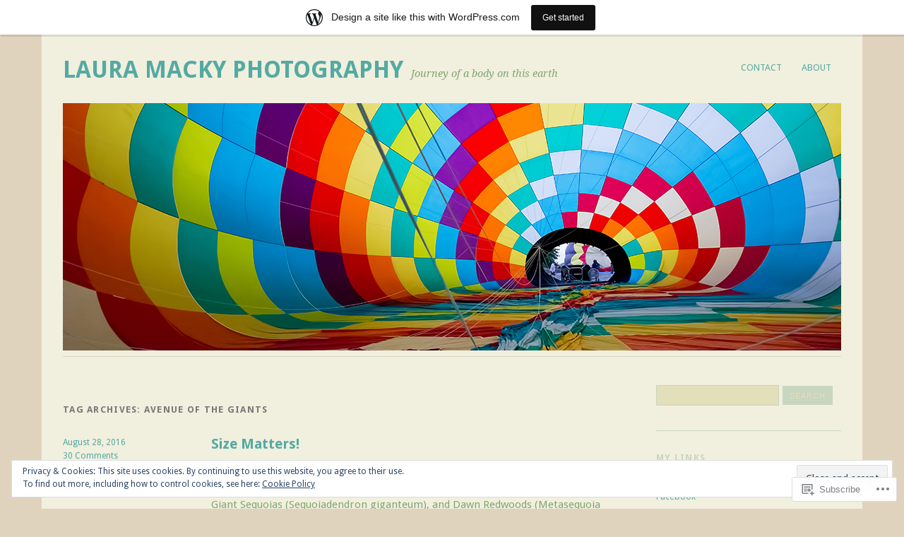

--- FILE ---
content_type: text/html; charset=UTF-8
request_url: https://lauramacky.wordpress.com/tag/avenue-of-the-giants/
body_size: 29249
content:
<!DOCTYPE html>
<html lang="en">
<head>
<meta charset="UTF-8" />
<meta name="viewport" content="width=device-width">
<title>avenue of the giants | Laura Macky Photography</title>
<link rel="profile" href="http://gmpg.org/xfn/11" />
<link rel="pingback" href="https://lauramacky.wordpress.com/xmlrpc.php" />
<!--[if lt IE 9]>
<script src="https://s0.wp.com/wp-content/themes/pub/yoko/js/html5.js?m=1338255524i" type="text/javascript"></script>
<script src="https://s0.wp.com/wp-content/themes/pub/yoko/js/css3-mediaqueries.js" type="text/javascript"></script>
<![endif]-->
<meta name='robots' content='max-image-preview:large' />
<meta name="google-site-verification" content="sy-oB5Ez0XCRyeX0yY1mlBuvWofTNKeek7h8PEw4MlY" />
<link rel='dns-prefetch' href='//s0.wp.com' />
<link rel='dns-prefetch' href='//fonts-api.wp.com' />
<link rel='dns-prefetch' href='//af.pubmine.com' />
<link rel="alternate" type="application/rss+xml" title="Laura Macky Photography &raquo; Feed" href="https://lauramacky.wordpress.com/feed/" />
<link rel="alternate" type="application/rss+xml" title="Laura Macky Photography &raquo; Comments Feed" href="https://lauramacky.wordpress.com/comments/feed/" />
<link rel="alternate" type="application/rss+xml" title="Laura Macky Photography &raquo; avenue of the giants Tag Feed" href="https://lauramacky.wordpress.com/tag/avenue-of-the-giants/feed/" />
	<script type="text/javascript">
		/* <![CDATA[ */
		function addLoadEvent(func) {
			var oldonload = window.onload;
			if (typeof window.onload != 'function') {
				window.onload = func;
			} else {
				window.onload = function () {
					oldonload();
					func();
				}
			}
		}
		/* ]]> */
	</script>
	<link crossorigin='anonymous' rel='stylesheet' id='all-css-0-1' href='/_static/??-eJxtjEsOwjAMRC9EMBUoiAXiLG6wojTOR7WjiNuTdoGEYDkz7w30alzJSlkhNVO5+ZAFenh6UgFqYy0xkGHsoJQqo5KA6Ivp6EQO8P+AQxzYQlrRRbOnH3zm4j9CwjWShuzNjCsM9LvZ5Ee6T1c72cvpZs/LG8VZRLg=&cssminify=yes' type='text/css' media='all' />
<style id='wp-emoji-styles-inline-css'>

	img.wp-smiley, img.emoji {
		display: inline !important;
		border: none !important;
		box-shadow: none !important;
		height: 1em !important;
		width: 1em !important;
		margin: 0 0.07em !important;
		vertical-align: -0.1em !important;
		background: none !important;
		padding: 0 !important;
	}
/*# sourceURL=wp-emoji-styles-inline-css */
</style>
<link crossorigin='anonymous' rel='stylesheet' id='all-css-2-1' href='/wp-content/plugins/gutenberg-core/v22.2.0/build/styles/block-library/style.css?m=1764855221i&cssminify=yes' type='text/css' media='all' />
<style id='wp-block-library-inline-css'>
.has-text-align-justify {
	text-align:justify;
}
.has-text-align-justify{text-align:justify;}

/*# sourceURL=wp-block-library-inline-css */
</style><style id='global-styles-inline-css'>
:root{--wp--preset--aspect-ratio--square: 1;--wp--preset--aspect-ratio--4-3: 4/3;--wp--preset--aspect-ratio--3-4: 3/4;--wp--preset--aspect-ratio--3-2: 3/2;--wp--preset--aspect-ratio--2-3: 2/3;--wp--preset--aspect-ratio--16-9: 16/9;--wp--preset--aspect-ratio--9-16: 9/16;--wp--preset--color--black: #000000;--wp--preset--color--cyan-bluish-gray: #abb8c3;--wp--preset--color--white: #ffffff;--wp--preset--color--pale-pink: #f78da7;--wp--preset--color--vivid-red: #cf2e2e;--wp--preset--color--luminous-vivid-orange: #ff6900;--wp--preset--color--luminous-vivid-amber: #fcb900;--wp--preset--color--light-green-cyan: #7bdcb5;--wp--preset--color--vivid-green-cyan: #00d084;--wp--preset--color--pale-cyan-blue: #8ed1fc;--wp--preset--color--vivid-cyan-blue: #0693e3;--wp--preset--color--vivid-purple: #9b51e0;--wp--preset--gradient--vivid-cyan-blue-to-vivid-purple: linear-gradient(135deg,rgb(6,147,227) 0%,rgb(155,81,224) 100%);--wp--preset--gradient--light-green-cyan-to-vivid-green-cyan: linear-gradient(135deg,rgb(122,220,180) 0%,rgb(0,208,130) 100%);--wp--preset--gradient--luminous-vivid-amber-to-luminous-vivid-orange: linear-gradient(135deg,rgb(252,185,0) 0%,rgb(255,105,0) 100%);--wp--preset--gradient--luminous-vivid-orange-to-vivid-red: linear-gradient(135deg,rgb(255,105,0) 0%,rgb(207,46,46) 100%);--wp--preset--gradient--very-light-gray-to-cyan-bluish-gray: linear-gradient(135deg,rgb(238,238,238) 0%,rgb(169,184,195) 100%);--wp--preset--gradient--cool-to-warm-spectrum: linear-gradient(135deg,rgb(74,234,220) 0%,rgb(151,120,209) 20%,rgb(207,42,186) 40%,rgb(238,44,130) 60%,rgb(251,105,98) 80%,rgb(254,248,76) 100%);--wp--preset--gradient--blush-light-purple: linear-gradient(135deg,rgb(255,206,236) 0%,rgb(152,150,240) 100%);--wp--preset--gradient--blush-bordeaux: linear-gradient(135deg,rgb(254,205,165) 0%,rgb(254,45,45) 50%,rgb(107,0,62) 100%);--wp--preset--gradient--luminous-dusk: linear-gradient(135deg,rgb(255,203,112) 0%,rgb(199,81,192) 50%,rgb(65,88,208) 100%);--wp--preset--gradient--pale-ocean: linear-gradient(135deg,rgb(255,245,203) 0%,rgb(182,227,212) 50%,rgb(51,167,181) 100%);--wp--preset--gradient--electric-grass: linear-gradient(135deg,rgb(202,248,128) 0%,rgb(113,206,126) 100%);--wp--preset--gradient--midnight: linear-gradient(135deg,rgb(2,3,129) 0%,rgb(40,116,252) 100%);--wp--preset--font-size--small: 13px;--wp--preset--font-size--medium: 20px;--wp--preset--font-size--large: 36px;--wp--preset--font-size--x-large: 42px;--wp--preset--font-family--albert-sans: 'Albert Sans', sans-serif;--wp--preset--font-family--alegreya: Alegreya, serif;--wp--preset--font-family--arvo: Arvo, serif;--wp--preset--font-family--bodoni-moda: 'Bodoni Moda', serif;--wp--preset--font-family--bricolage-grotesque: 'Bricolage Grotesque', sans-serif;--wp--preset--font-family--cabin: Cabin, sans-serif;--wp--preset--font-family--chivo: Chivo, sans-serif;--wp--preset--font-family--commissioner: Commissioner, sans-serif;--wp--preset--font-family--cormorant: Cormorant, serif;--wp--preset--font-family--courier-prime: 'Courier Prime', monospace;--wp--preset--font-family--crimson-pro: 'Crimson Pro', serif;--wp--preset--font-family--dm-mono: 'DM Mono', monospace;--wp--preset--font-family--dm-sans: 'DM Sans', sans-serif;--wp--preset--font-family--dm-serif-display: 'DM Serif Display', serif;--wp--preset--font-family--domine: Domine, serif;--wp--preset--font-family--eb-garamond: 'EB Garamond', serif;--wp--preset--font-family--epilogue: Epilogue, sans-serif;--wp--preset--font-family--fahkwang: Fahkwang, sans-serif;--wp--preset--font-family--figtree: Figtree, sans-serif;--wp--preset--font-family--fira-sans: 'Fira Sans', sans-serif;--wp--preset--font-family--fjalla-one: 'Fjalla One', sans-serif;--wp--preset--font-family--fraunces: Fraunces, serif;--wp--preset--font-family--gabarito: Gabarito, system-ui;--wp--preset--font-family--ibm-plex-mono: 'IBM Plex Mono', monospace;--wp--preset--font-family--ibm-plex-sans: 'IBM Plex Sans', sans-serif;--wp--preset--font-family--ibarra-real-nova: 'Ibarra Real Nova', serif;--wp--preset--font-family--instrument-serif: 'Instrument Serif', serif;--wp--preset--font-family--inter: Inter, sans-serif;--wp--preset--font-family--josefin-sans: 'Josefin Sans', sans-serif;--wp--preset--font-family--jost: Jost, sans-serif;--wp--preset--font-family--libre-baskerville: 'Libre Baskerville', serif;--wp--preset--font-family--libre-franklin: 'Libre Franklin', sans-serif;--wp--preset--font-family--literata: Literata, serif;--wp--preset--font-family--lora: Lora, serif;--wp--preset--font-family--merriweather: Merriweather, serif;--wp--preset--font-family--montserrat: Montserrat, sans-serif;--wp--preset--font-family--newsreader: Newsreader, serif;--wp--preset--font-family--noto-sans-mono: 'Noto Sans Mono', sans-serif;--wp--preset--font-family--nunito: Nunito, sans-serif;--wp--preset--font-family--open-sans: 'Open Sans', sans-serif;--wp--preset--font-family--overpass: Overpass, sans-serif;--wp--preset--font-family--pt-serif: 'PT Serif', serif;--wp--preset--font-family--petrona: Petrona, serif;--wp--preset--font-family--piazzolla: Piazzolla, serif;--wp--preset--font-family--playfair-display: 'Playfair Display', serif;--wp--preset--font-family--plus-jakarta-sans: 'Plus Jakarta Sans', sans-serif;--wp--preset--font-family--poppins: Poppins, sans-serif;--wp--preset--font-family--raleway: Raleway, sans-serif;--wp--preset--font-family--roboto: Roboto, sans-serif;--wp--preset--font-family--roboto-slab: 'Roboto Slab', serif;--wp--preset--font-family--rubik: Rubik, sans-serif;--wp--preset--font-family--rufina: Rufina, serif;--wp--preset--font-family--sora: Sora, sans-serif;--wp--preset--font-family--source-sans-3: 'Source Sans 3', sans-serif;--wp--preset--font-family--source-serif-4: 'Source Serif 4', serif;--wp--preset--font-family--space-mono: 'Space Mono', monospace;--wp--preset--font-family--syne: Syne, sans-serif;--wp--preset--font-family--texturina: Texturina, serif;--wp--preset--font-family--urbanist: Urbanist, sans-serif;--wp--preset--font-family--work-sans: 'Work Sans', sans-serif;--wp--preset--spacing--20: 0.44rem;--wp--preset--spacing--30: 0.67rem;--wp--preset--spacing--40: 1rem;--wp--preset--spacing--50: 1.5rem;--wp--preset--spacing--60: 2.25rem;--wp--preset--spacing--70: 3.38rem;--wp--preset--spacing--80: 5.06rem;--wp--preset--shadow--natural: 6px 6px 9px rgba(0, 0, 0, 0.2);--wp--preset--shadow--deep: 12px 12px 50px rgba(0, 0, 0, 0.4);--wp--preset--shadow--sharp: 6px 6px 0px rgba(0, 0, 0, 0.2);--wp--preset--shadow--outlined: 6px 6px 0px -3px rgb(255, 255, 255), 6px 6px rgb(0, 0, 0);--wp--preset--shadow--crisp: 6px 6px 0px rgb(0, 0, 0);}:where(.is-layout-flex){gap: 0.5em;}:where(.is-layout-grid){gap: 0.5em;}body .is-layout-flex{display: flex;}.is-layout-flex{flex-wrap: wrap;align-items: center;}.is-layout-flex > :is(*, div){margin: 0;}body .is-layout-grid{display: grid;}.is-layout-grid > :is(*, div){margin: 0;}:where(.wp-block-columns.is-layout-flex){gap: 2em;}:where(.wp-block-columns.is-layout-grid){gap: 2em;}:where(.wp-block-post-template.is-layout-flex){gap: 1.25em;}:where(.wp-block-post-template.is-layout-grid){gap: 1.25em;}.has-black-color{color: var(--wp--preset--color--black) !important;}.has-cyan-bluish-gray-color{color: var(--wp--preset--color--cyan-bluish-gray) !important;}.has-white-color{color: var(--wp--preset--color--white) !important;}.has-pale-pink-color{color: var(--wp--preset--color--pale-pink) !important;}.has-vivid-red-color{color: var(--wp--preset--color--vivid-red) !important;}.has-luminous-vivid-orange-color{color: var(--wp--preset--color--luminous-vivid-orange) !important;}.has-luminous-vivid-amber-color{color: var(--wp--preset--color--luminous-vivid-amber) !important;}.has-light-green-cyan-color{color: var(--wp--preset--color--light-green-cyan) !important;}.has-vivid-green-cyan-color{color: var(--wp--preset--color--vivid-green-cyan) !important;}.has-pale-cyan-blue-color{color: var(--wp--preset--color--pale-cyan-blue) !important;}.has-vivid-cyan-blue-color{color: var(--wp--preset--color--vivid-cyan-blue) !important;}.has-vivid-purple-color{color: var(--wp--preset--color--vivid-purple) !important;}.has-black-background-color{background-color: var(--wp--preset--color--black) !important;}.has-cyan-bluish-gray-background-color{background-color: var(--wp--preset--color--cyan-bluish-gray) !important;}.has-white-background-color{background-color: var(--wp--preset--color--white) !important;}.has-pale-pink-background-color{background-color: var(--wp--preset--color--pale-pink) !important;}.has-vivid-red-background-color{background-color: var(--wp--preset--color--vivid-red) !important;}.has-luminous-vivid-orange-background-color{background-color: var(--wp--preset--color--luminous-vivid-orange) !important;}.has-luminous-vivid-amber-background-color{background-color: var(--wp--preset--color--luminous-vivid-amber) !important;}.has-light-green-cyan-background-color{background-color: var(--wp--preset--color--light-green-cyan) !important;}.has-vivid-green-cyan-background-color{background-color: var(--wp--preset--color--vivid-green-cyan) !important;}.has-pale-cyan-blue-background-color{background-color: var(--wp--preset--color--pale-cyan-blue) !important;}.has-vivid-cyan-blue-background-color{background-color: var(--wp--preset--color--vivid-cyan-blue) !important;}.has-vivid-purple-background-color{background-color: var(--wp--preset--color--vivid-purple) !important;}.has-black-border-color{border-color: var(--wp--preset--color--black) !important;}.has-cyan-bluish-gray-border-color{border-color: var(--wp--preset--color--cyan-bluish-gray) !important;}.has-white-border-color{border-color: var(--wp--preset--color--white) !important;}.has-pale-pink-border-color{border-color: var(--wp--preset--color--pale-pink) !important;}.has-vivid-red-border-color{border-color: var(--wp--preset--color--vivid-red) !important;}.has-luminous-vivid-orange-border-color{border-color: var(--wp--preset--color--luminous-vivid-orange) !important;}.has-luminous-vivid-amber-border-color{border-color: var(--wp--preset--color--luminous-vivid-amber) !important;}.has-light-green-cyan-border-color{border-color: var(--wp--preset--color--light-green-cyan) !important;}.has-vivid-green-cyan-border-color{border-color: var(--wp--preset--color--vivid-green-cyan) !important;}.has-pale-cyan-blue-border-color{border-color: var(--wp--preset--color--pale-cyan-blue) !important;}.has-vivid-cyan-blue-border-color{border-color: var(--wp--preset--color--vivid-cyan-blue) !important;}.has-vivid-purple-border-color{border-color: var(--wp--preset--color--vivid-purple) !important;}.has-vivid-cyan-blue-to-vivid-purple-gradient-background{background: var(--wp--preset--gradient--vivid-cyan-blue-to-vivid-purple) !important;}.has-light-green-cyan-to-vivid-green-cyan-gradient-background{background: var(--wp--preset--gradient--light-green-cyan-to-vivid-green-cyan) !important;}.has-luminous-vivid-amber-to-luminous-vivid-orange-gradient-background{background: var(--wp--preset--gradient--luminous-vivid-amber-to-luminous-vivid-orange) !important;}.has-luminous-vivid-orange-to-vivid-red-gradient-background{background: var(--wp--preset--gradient--luminous-vivid-orange-to-vivid-red) !important;}.has-very-light-gray-to-cyan-bluish-gray-gradient-background{background: var(--wp--preset--gradient--very-light-gray-to-cyan-bluish-gray) !important;}.has-cool-to-warm-spectrum-gradient-background{background: var(--wp--preset--gradient--cool-to-warm-spectrum) !important;}.has-blush-light-purple-gradient-background{background: var(--wp--preset--gradient--blush-light-purple) !important;}.has-blush-bordeaux-gradient-background{background: var(--wp--preset--gradient--blush-bordeaux) !important;}.has-luminous-dusk-gradient-background{background: var(--wp--preset--gradient--luminous-dusk) !important;}.has-pale-ocean-gradient-background{background: var(--wp--preset--gradient--pale-ocean) !important;}.has-electric-grass-gradient-background{background: var(--wp--preset--gradient--electric-grass) !important;}.has-midnight-gradient-background{background: var(--wp--preset--gradient--midnight) !important;}.has-small-font-size{font-size: var(--wp--preset--font-size--small) !important;}.has-medium-font-size{font-size: var(--wp--preset--font-size--medium) !important;}.has-large-font-size{font-size: var(--wp--preset--font-size--large) !important;}.has-x-large-font-size{font-size: var(--wp--preset--font-size--x-large) !important;}.has-albert-sans-font-family{font-family: var(--wp--preset--font-family--albert-sans) !important;}.has-alegreya-font-family{font-family: var(--wp--preset--font-family--alegreya) !important;}.has-arvo-font-family{font-family: var(--wp--preset--font-family--arvo) !important;}.has-bodoni-moda-font-family{font-family: var(--wp--preset--font-family--bodoni-moda) !important;}.has-bricolage-grotesque-font-family{font-family: var(--wp--preset--font-family--bricolage-grotesque) !important;}.has-cabin-font-family{font-family: var(--wp--preset--font-family--cabin) !important;}.has-chivo-font-family{font-family: var(--wp--preset--font-family--chivo) !important;}.has-commissioner-font-family{font-family: var(--wp--preset--font-family--commissioner) !important;}.has-cormorant-font-family{font-family: var(--wp--preset--font-family--cormorant) !important;}.has-courier-prime-font-family{font-family: var(--wp--preset--font-family--courier-prime) !important;}.has-crimson-pro-font-family{font-family: var(--wp--preset--font-family--crimson-pro) !important;}.has-dm-mono-font-family{font-family: var(--wp--preset--font-family--dm-mono) !important;}.has-dm-sans-font-family{font-family: var(--wp--preset--font-family--dm-sans) !important;}.has-dm-serif-display-font-family{font-family: var(--wp--preset--font-family--dm-serif-display) !important;}.has-domine-font-family{font-family: var(--wp--preset--font-family--domine) !important;}.has-eb-garamond-font-family{font-family: var(--wp--preset--font-family--eb-garamond) !important;}.has-epilogue-font-family{font-family: var(--wp--preset--font-family--epilogue) !important;}.has-fahkwang-font-family{font-family: var(--wp--preset--font-family--fahkwang) !important;}.has-figtree-font-family{font-family: var(--wp--preset--font-family--figtree) !important;}.has-fira-sans-font-family{font-family: var(--wp--preset--font-family--fira-sans) !important;}.has-fjalla-one-font-family{font-family: var(--wp--preset--font-family--fjalla-one) !important;}.has-fraunces-font-family{font-family: var(--wp--preset--font-family--fraunces) !important;}.has-gabarito-font-family{font-family: var(--wp--preset--font-family--gabarito) !important;}.has-ibm-plex-mono-font-family{font-family: var(--wp--preset--font-family--ibm-plex-mono) !important;}.has-ibm-plex-sans-font-family{font-family: var(--wp--preset--font-family--ibm-plex-sans) !important;}.has-ibarra-real-nova-font-family{font-family: var(--wp--preset--font-family--ibarra-real-nova) !important;}.has-instrument-serif-font-family{font-family: var(--wp--preset--font-family--instrument-serif) !important;}.has-inter-font-family{font-family: var(--wp--preset--font-family--inter) !important;}.has-josefin-sans-font-family{font-family: var(--wp--preset--font-family--josefin-sans) !important;}.has-jost-font-family{font-family: var(--wp--preset--font-family--jost) !important;}.has-libre-baskerville-font-family{font-family: var(--wp--preset--font-family--libre-baskerville) !important;}.has-libre-franklin-font-family{font-family: var(--wp--preset--font-family--libre-franklin) !important;}.has-literata-font-family{font-family: var(--wp--preset--font-family--literata) !important;}.has-lora-font-family{font-family: var(--wp--preset--font-family--lora) !important;}.has-merriweather-font-family{font-family: var(--wp--preset--font-family--merriweather) !important;}.has-montserrat-font-family{font-family: var(--wp--preset--font-family--montserrat) !important;}.has-newsreader-font-family{font-family: var(--wp--preset--font-family--newsreader) !important;}.has-noto-sans-mono-font-family{font-family: var(--wp--preset--font-family--noto-sans-mono) !important;}.has-nunito-font-family{font-family: var(--wp--preset--font-family--nunito) !important;}.has-open-sans-font-family{font-family: var(--wp--preset--font-family--open-sans) !important;}.has-overpass-font-family{font-family: var(--wp--preset--font-family--overpass) !important;}.has-pt-serif-font-family{font-family: var(--wp--preset--font-family--pt-serif) !important;}.has-petrona-font-family{font-family: var(--wp--preset--font-family--petrona) !important;}.has-piazzolla-font-family{font-family: var(--wp--preset--font-family--piazzolla) !important;}.has-playfair-display-font-family{font-family: var(--wp--preset--font-family--playfair-display) !important;}.has-plus-jakarta-sans-font-family{font-family: var(--wp--preset--font-family--plus-jakarta-sans) !important;}.has-poppins-font-family{font-family: var(--wp--preset--font-family--poppins) !important;}.has-raleway-font-family{font-family: var(--wp--preset--font-family--raleway) !important;}.has-roboto-font-family{font-family: var(--wp--preset--font-family--roboto) !important;}.has-roboto-slab-font-family{font-family: var(--wp--preset--font-family--roboto-slab) !important;}.has-rubik-font-family{font-family: var(--wp--preset--font-family--rubik) !important;}.has-rufina-font-family{font-family: var(--wp--preset--font-family--rufina) !important;}.has-sora-font-family{font-family: var(--wp--preset--font-family--sora) !important;}.has-source-sans-3-font-family{font-family: var(--wp--preset--font-family--source-sans-3) !important;}.has-source-serif-4-font-family{font-family: var(--wp--preset--font-family--source-serif-4) !important;}.has-space-mono-font-family{font-family: var(--wp--preset--font-family--space-mono) !important;}.has-syne-font-family{font-family: var(--wp--preset--font-family--syne) !important;}.has-texturina-font-family{font-family: var(--wp--preset--font-family--texturina) !important;}.has-urbanist-font-family{font-family: var(--wp--preset--font-family--urbanist) !important;}.has-work-sans-font-family{font-family: var(--wp--preset--font-family--work-sans) !important;}
/*# sourceURL=global-styles-inline-css */
</style>

<style id='classic-theme-styles-inline-css'>
/*! This file is auto-generated */
.wp-block-button__link{color:#fff;background-color:#32373c;border-radius:9999px;box-shadow:none;text-decoration:none;padding:calc(.667em + 2px) calc(1.333em + 2px);font-size:1.125em}.wp-block-file__button{background:#32373c;color:#fff;text-decoration:none}
/*# sourceURL=/wp-includes/css/classic-themes.min.css */
</style>
<link crossorigin='anonymous' rel='stylesheet' id='all-css-4-1' href='/_static/??-eJx9j+EOgjAMhF/IroIg/jE+CxsNTja20E7k7Z0xookJf5rmct9dDucIJoxCo2B0qbcjownaBTMwlqo4qQLY+ugIJrqrCjvLsjqAZXGkDPMOf4J8gm/WRFn3sZWXw1NnW3Lks20Lm23Xk2ScPz8IPbaRmGtA6zgRM+TrbfIg19zFf9xbxpg0LmEIuO64+HPRVId9c6zr8vYEbyhpdg==&cssminify=yes' type='text/css' media='all' />
<link rel='stylesheet' id='yoko-fonts-css' href='https://fonts-api.wp.com/css?family=Droid+Sans%3Aregular%2Cbold%7CDroid+Serif%3Aregular%2Citalic%2Cbold%2Cbolditalic&#038;subset=latin&#038;ver=6.9-RC2-61304' media='all' />
<link crossorigin='anonymous' rel='stylesheet' id='all-css-6-1' href='/_static/??-eJx9y0EKhDAMQNELWYNQcVyIZ9ESO9E2KTZl8PajO4Vhdv8tPnySccKKrBCLSaF44gw7zkH8mR5cvrM+WcHvyaOYIG5SEn7ALGGi/d9KvBCTHqBvjJghlRkO2eR6xjg0tu2tfXWNXb9Z4EGA&cssminify=yes' type='text/css' media='all' />
<style id='jetpack-global-styles-frontend-style-inline-css'>
:root { --font-headings: unset; --font-base: unset; --font-headings-default: -apple-system,BlinkMacSystemFont,"Segoe UI",Roboto,Oxygen-Sans,Ubuntu,Cantarell,"Helvetica Neue",sans-serif; --font-base-default: -apple-system,BlinkMacSystemFont,"Segoe UI",Roboto,Oxygen-Sans,Ubuntu,Cantarell,"Helvetica Neue",sans-serif;}
/*# sourceURL=jetpack-global-styles-frontend-style-inline-css */
</style>
<link crossorigin='anonymous' rel='stylesheet' id='all-css-8-1' href='/_static/??-eJyNjcsKAjEMRX/IGtQZBxfip0hMS9sxTYppGfx7H7gRN+7ugcs5sFRHKi1Ig9Jd5R6zGMyhVaTrh8G6QFHfORhYwlvw6P39PbPENZmt4G/ROQuBKWVkxxrVvuBH1lIoz2waILJekF+HUzlupnG3nQ77YZwfuRJIaQ==&cssminify=yes' type='text/css' media='all' />
<script type="text/javascript" id="wpcom-actionbar-placeholder-js-extra">
/* <![CDATA[ */
var actionbardata = {"siteID":"26380979","postID":"0","siteURL":"https://lauramacky.wordpress.com","xhrURL":"https://lauramacky.wordpress.com/wp-admin/admin-ajax.php","nonce":"6dfe660a43","isLoggedIn":"","statusMessage":"","subsEmailDefault":"instantly","proxyScriptUrl":"https://s0.wp.com/wp-content/js/wpcom-proxy-request.js?m=1513050504i&amp;ver=20211021","i18n":{"followedText":"New posts from this site will now appear in your \u003Ca href=\"https://wordpress.com/reader\"\u003EReader\u003C/a\u003E","foldBar":"Collapse this bar","unfoldBar":"Expand this bar","shortLinkCopied":"Shortlink copied to clipboard."}};
//# sourceURL=wpcom-actionbar-placeholder-js-extra
/* ]]> */
</script>
<script type="text/javascript" id="jetpack-mu-wpcom-settings-js-before">
/* <![CDATA[ */
var JETPACK_MU_WPCOM_SETTINGS = {"assetsUrl":"https://s0.wp.com/wp-content/mu-plugins/jetpack-mu-wpcom-plugin/sun/jetpack_vendor/automattic/jetpack-mu-wpcom/src/build/"};
//# sourceURL=jetpack-mu-wpcom-settings-js-before
/* ]]> */
</script>
<script crossorigin='anonymous' type='text/javascript'  src='/_static/??/wp-content/js/rlt-proxy.js,/wp-content/blog-plugins/wordads-classes/js/cmp/v2/cmp-non-gdpr.js?m=1720530689j'></script>
<script type="text/javascript" id="rlt-proxy-js-after">
/* <![CDATA[ */
	rltInitialize( {"token":null,"iframeOrigins":["https:\/\/widgets.wp.com"]} );
//# sourceURL=rlt-proxy-js-after
/* ]]> */
</script>
<link rel="EditURI" type="application/rsd+xml" title="RSD" href="https://lauramacky.wordpress.com/xmlrpc.php?rsd" />
<meta name="generator" content="WordPress.com" />

<!-- Jetpack Open Graph Tags -->
<meta property="og:type" content="website" />
<meta property="og:title" content="avenue of the giants &#8211; Laura Macky Photography" />
<meta property="og:url" content="https://lauramacky.wordpress.com/tag/avenue-of-the-giants/" />
<meta property="og:site_name" content="Laura Macky Photography" />
<meta property="og:image" content="https://secure.gravatar.com/blavatar/8739ba1188e647debb1ad3e28393c4808698c2289601e8a44a10ede7bbb2b6fb?s=200&#038;ts=1768621365" />
<meta property="og:image:width" content="200" />
<meta property="og:image:height" content="200" />
<meta property="og:image:alt" content="" />
<meta property="og:locale" content="en_US" />
<meta property="fb:app_id" content="249643311490" />
<meta name="twitter:creator" content="@LauraMacky" />
<meta name="twitter:site" content="@LauraMacky" />

<!-- End Jetpack Open Graph Tags -->
<link rel="shortcut icon" type="image/x-icon" href="https://secure.gravatar.com/blavatar/8739ba1188e647debb1ad3e28393c4808698c2289601e8a44a10ede7bbb2b6fb?s=32" sizes="16x16" />
<link rel="icon" type="image/x-icon" href="https://secure.gravatar.com/blavatar/8739ba1188e647debb1ad3e28393c4808698c2289601e8a44a10ede7bbb2b6fb?s=32" sizes="16x16" />
<link rel="apple-touch-icon" href="https://secure.gravatar.com/blavatar/8739ba1188e647debb1ad3e28393c4808698c2289601e8a44a10ede7bbb2b6fb?s=114" />
<link rel='openid.server' href='https://lauramacky.wordpress.com/?openidserver=1' />
<link rel='openid.delegate' href='https://lauramacky.wordpress.com/' />
<link rel="search" type="application/opensearchdescription+xml" href="https://lauramacky.wordpress.com/osd.xml" title="Laura Macky Photography" />
<link rel="search" type="application/opensearchdescription+xml" href="https://s1.wp.com/opensearch.xml" title="WordPress.com" />
<meta name="theme-color" content="#e0d3be" />
		<style type="text/css">
			.recentcomments a {
				display: inline !important;
				padding: 0 !important;
				margin: 0 !important;
			}

			table.recentcommentsavatartop img.avatar, table.recentcommentsavatarend img.avatar {
				border: 0px;
				margin: 0;
			}

			table.recentcommentsavatartop a, table.recentcommentsavatarend a {
				border: 0px !important;
				background-color: transparent !important;
			}

			td.recentcommentsavatarend, td.recentcommentsavatartop {
				padding: 0px 0px 1px 0px;
				margin: 0px;
			}

			td.recentcommentstextend {
				border: none !important;
				padding: 0px 0px 2px 10px;
			}

			.rtl td.recentcommentstextend {
				padding: 0px 10px 2px 0px;
			}

			td.recentcommentstexttop {
				border: none;
				padding: 0px 0px 0px 10px;
			}

			.rtl td.recentcommentstexttop {
				padding: 0px 10px 0px 0px;
			}
		</style>
		<meta name="description" content="Posts about avenue of the giants written by lauramacky" />
<style type="text/css" id="custom-background-css">
body.custom-background { background-color: #e0d3be; }
</style>
	<script type="text/javascript">
/* <![CDATA[ */
var wa_client = {}; wa_client.cmd = []; wa_client.config = { 'blog_id': 26380979, 'blog_language': 'en', 'is_wordads': false, 'hosting_type': 0, 'afp_account_id': null, 'afp_host_id': 5038568878849053, 'theme': 'pub/yoko', '_': { 'title': 'Advertisement', 'privacy_settings': 'Privacy Settings' }, 'formats': [ 'belowpost', 'bottom_sticky', 'sidebar_sticky_right', 'sidebar', 'gutenberg_rectangle', 'gutenberg_leaderboard', 'gutenberg_mobile_leaderboard', 'gutenberg_skyscraper' ] };
/* ]]> */
</script>
		<script type="text/javascript">

			window.doNotSellCallback = function() {

				var linkElements = [
					'a[href="https://wordpress.com/?ref=footer_blog"]',
					'a[href="https://wordpress.com/?ref=footer_website"]',
					'a[href="https://wordpress.com/?ref=vertical_footer"]',
					'a[href^="https://wordpress.com/?ref=footer_segment_"]',
				].join(',');

				var dnsLink = document.createElement( 'a' );
				dnsLink.href = 'https://wordpress.com/advertising-program-optout/';
				dnsLink.classList.add( 'do-not-sell-link' );
				dnsLink.rel = 'nofollow';
				dnsLink.style.marginLeft = '0.5em';
				dnsLink.textContent = 'Do Not Sell or Share My Personal Information';

				var creditLinks = document.querySelectorAll( linkElements );

				if ( 0 === creditLinks.length ) {
					return false;
				}

				Array.prototype.forEach.call( creditLinks, function( el ) {
					el.insertAdjacentElement( 'afterend', dnsLink );
				});

				return true;
			};

		</script>
		<style type="text/css" id="custom-colors-css">	@media screen and (max-width:620px) {
		#branding #mainnav li:hover > a,
		#branding #mainnav ul ul :hover > a,
		#branding #mainnav ul ul a {
			background: transparent !important;
		}
	}
body { background-color: #E3DFBA;}
#page { background-color: #F1EFDE;}
#branding #mainnav ul li a:hover, #branding #mainnav li:hover > a, #branding #mainnav ul ul :hover > a { background-color: #E3DFBA;}
#branding #mainnav ul ul a { background-color: #F9F8F0;}
#content .sticky { background-color: #E3DFBA;}
.page-link { background-color: #E3DFBA;}
#flickr_badge_wrapper { background-color: #F1EFDE;}
#content .post .author-info { background-color: #E3DFBA;}
#content #comments #respond { background-color: #E3DFBA;}
.searchform .search-input { background-color: #E3DFBA;}
.searchsubmit, .searchsubmit:hover { color: #E3DFBA;}
a { color: #54AAA2;}
#content .single-entry-header h1.entry-title { color: #54AAA2;}
#content .entry-link a { color: #54AAA2;}
#content .page-entry-header h1.entry-title { color: #54AAA2;}
input#submit:hover { background-color: #54AAA2;}
.searchsubmit:hover, #branding #mainnav .menu-toggle { background-color: #54AAA2;}
body { color: #83A573;}
a:hover { : #C8D6BF;}
#site-title h2 { color: #83A573;}
#wrap { border-top-color: #CDDAC5;}
#wrap, #branding #mainnav.toggled .nav-menu { border-bottom-color: #CDDAC5;}
#content .post, #content .page { border-bottom-color: #CDDAC5;}
.site-content .post p.wp-caption-text { color: #C8D6BF;}
.page-link { border-top-color: #CDDAC5;}
#content .sticky { border-top-color: #CDDAC5;}
#content .post .author-info { border-top-color: #CDDAC5;}
aside.widget { border-bottom-color: #CDDAC5;}
#secondary { border-top-color: #CDDAC5;}
.widget h3.widget-title, .widget_get_recent_comments h1.widget-title { color: #C8D6BF;}
#content #comments ol li.depth-1 { border-bottom-color: #CDDAC5;}
#content #comments ol li.depth-2, #content #comments ol li.depth-3, #content #comments ol li.depth-4, #content #comments ol li.depth-5 { border-top-color: #CDDAC5;}
.searchform .search-input { border-color: #C8D6BF;}
.searchsubmit, #branding #mainnav .menu-toggle:hover, #branding #mainnav .menu-toggle:focus, #branding #mainnav .menu-toggle:active { background-color: #C8D6BF;}
</style>
<script type="text/javascript">
	window.google_analytics_uacct = "UA-52447-2";
</script>

<script type="text/javascript">
	var _gaq = _gaq || [];
	_gaq.push(['_setAccount', 'UA-52447-2']);
	_gaq.push(['_gat._anonymizeIp']);
	_gaq.push(['_setDomainName', 'wordpress.com']);
	_gaq.push(['_initData']);
	_gaq.push(['_trackPageview']);

	(function() {
		var ga = document.createElement('script'); ga.type = 'text/javascript'; ga.async = true;
		ga.src = ('https:' == document.location.protocol ? 'https://ssl' : 'http://www') + '.google-analytics.com/ga.js';
		(document.getElementsByTagName('head')[0] || document.getElementsByTagName('body')[0]).appendChild(ga);
	})();
</script>
<link crossorigin='anonymous' rel='stylesheet' id='all-css-0-3' href='/_static/??-eJydj9kKwjAQRX/IdogL6oP4KZJOhjLtZCGTUPr3VlzAF1Efz+Vw4MKUGoyhUCjga5Ok9hwUBirJ4vhg0BrgwgGhk4ijgk6cKLeouoKvAz66KqSANseqJC/nOfzZKyzkmt6KUJ4/0Y/9++HK4hbsFDOnwnFx36j1HG7hsz+Z/W5zPJitWQ9XJLSB1Q==&cssminify=yes' type='text/css' media='all' />
</head>
<body class="archive tag tag-avenue-of-the-giants tag-2541867 custom-background wp-theme-pubyoko customizer-styles-applied jetpack-reblog-enabled has-marketing-bar has-marketing-bar-theme-yoko">
<div id="page" class="clearfix">
	<header id="branding">
		<nav id="mainnav" class="clearfix" role="navigation">
			<button class="menu-toggle">Menu</button>
			<div class="menu-my-menu-container"><ul id="menu-my-menu" class="menu"><li id="menu-item-3782" class="menu-item menu-item-type-post_type menu-item-object-page menu-item-3782"><a href="https://lauramacky.wordpress.com/contact-me/">Contact</a></li>
<li id="menu-item-3784" class="menu-item menu-item-type-post_type menu-item-object-page menu-item-3784"><a href="https://lauramacky.wordpress.com/about/">About</a></li>
</ul></div>		</nav><!-- end mainnav -->

		<hgroup id="site-title">
			<a href="https://lauramacky.wordpress.com/" class="site-logo-link" rel="home" itemprop="url"></a>			<h1><a href="https://lauramacky.wordpress.com/" title="Laura Macky Photography">Laura Macky Photography</a></h1>
			<h2 id="site-description">Journey of a body on this earth</h2>
		</hgroup><!-- end site-title -->

					<img src="https://lauramacky.wordpress.com/wp-content/uploads/2016/02/wpheader-inside.jpg" class="headerimage" width="1102" height="350>" alt="" />
				<div class="clear"></div>

			</header><!-- end header -->
<div id="wrap">
<div id="main" class="one-sidebar">

	<div id="content" class="site-content">

		<header class="page-header">
			<h1 class="page-title">Tag Archives: <span>avenue of the giants</span></h1>
		</header><!--end page-header-->

					
<article id="post-7360" class="post-7360 post type-post status-publish format-standard hentry category-adventure category-art category-california category-digital-photography category-fine-art category-forest category-landscapes category-nature category-photography category-pictures category-sony-a7 category-travel tag-avenue-of-the-giants tag-humboldt tag-redwoods">

	<div class="entry-details">
				<p>
			<a href="https://lauramacky.wordpress.com/2016/08/28/size-matters/" title="5:51 pm" rel="bookmark"><time class="entry-date" datetime="2016-08-28T17:51:54-07:00" pubdate>August 28, 2016</time></a><br/><span class="byline"> by <span class="author vcard"><a class="url fn n" href="https://lauramacky.wordpress.com/author/lauramacky/" title="View all posts by lauramacky" rel="author">lauramacky</a></span></span>							<a href="https://lauramacky.wordpress.com/2016/08/28/size-matters/#comments">30 Comments</a>					</p>
	</div><!-- end entry-details -->

	<header class="entry-header">
		<h2 class="entry-title"><a href="https://lauramacky.wordpress.com/2016/08/28/size-matters/" rel="bookmark">Size Matters!</a></h2>
	</header>

	<div class="entry-content">
					<p>With over 53,000 acres, Humboldt Redwoods State Park consists of a vast redwood forest.  There are three types of redwoods: Coast redwoods (<span style="text-decoration:underline;">Sequoia sempervirens</span>), Giant Sequoias (Sequoiadendron giganteum), and Dawn Redwoods (Metasequoia glyptostrobides), but only one type which is the Coast Redwood grows in Humboldt State Park because they love the cool climate.  The species name &#8220;<span style="text-decoration:underline;">sempervirens</span>&#8221; comes from the Latin words for ever and green.   You can read more about these amazing trees <a href="http://humboldtredwoods.org/redwoods">here</a>.  I think some of you would love this article.  It&#8217;s fascinating how these trees and live.</p>
<p>One thing I loved about the trees up in Humboldt is how OLD these trees are.  These resilient trees often live several hundred years, and in some cases, more than 2,000 years.  Can you believe it?  This makes them one of the oldest tree species in the world.</p>
<p>If you have time:</p>
<ul>
<li>read the labels on two different trees here in the gallery.  The labels show you history and how it relates to the ages corresponding to the rings of these specific trees.  Incredible!</li>
</ul>
<ul>
<li>I&#8217;ve also included a picture of my husband standing next to &#8220;The Founders Tree&#8221; which was once tallest known tree in the world.  It has since lost part of its top and several other taller trees have been found since then.</li>
</ul>
<ul>
<li>I hopped out and took a picture of Dave driving our car through the Shrine Tree.   Since redwoods don&#8217;t have tap roots (long central roots), their balance is maintained by directed limb growth.  This tree was once tilted at an angle.  It prevented its own death by growing one large limb on only one side only, therefore supporting itself.  Amazing how nature&#8217;s instinct is so strong.</li>
</ul>
<ul>
<li>The rangers cut trees that have fallen across the path so that we can still enjoy the trails of the beautiful forests.</li>
</ul>
<ul>
<li>I love how the roots are exposed from a fallen tree.</li>
</ul>
<ul>
<li>This one is the only iPhone photo.  I had to do a panorama with the phone to get it all in, so that&#8217;s why it&#8217;s curved.  The height is 363 feet and it is 53 feet in circumference.  Imagine!</li>
</ul>
<ul>
<li>Miles and miles and miles&#8230;specifically 53,000 acres of this vast redwood forest!</li>
</ul>
<p>&nbsp;</p>
<div class="tiled-gallery type-rectangular tiled-gallery-unresized" data-original-width="611" data-carousel-extra='{&quot;blog_id&quot;:26380979,&quot;permalink&quot;:&quot;https:\/\/lauramacky.wordpress.com\/2016\/08\/28\/size-matters\/&quot;,&quot;likes_blog_id&quot;:26380979}' itemscope itemtype="http://schema.org/ImageGallery" > <div class="gallery-row" style="width: 611px; height: 178px;" data-original-width="611" data-original-height="178" > <div class="gallery-group images-1" style="width: 120px; height: 178px;" data-original-width="120" data-original-height="178" > <div class="tiled-gallery-item tiled-gallery-item-small" itemprop="associatedMedia" itemscope itemtype="http://schema.org/ImageObject"> <a href="https://lauramacky.wordpress.com/2016/08/28/size-matters/dsc03211/" border="0" itemprop="url"> <meta itemprop="width" content="116"> <meta itemprop="height" content="174"> <img class="" data-attachment-id="7361" data-orig-file="https://lauramacky.wordpress.com/wp-content/uploads/2016/08/dsc032111.jpg" data-orig-size="1365,2048" data-comments-opened="1" data-image-meta="{&quot;aperture&quot;:&quot;0&quot;,&quot;credit&quot;:&quot;&quot;,&quot;camera&quot;:&quot;&quot;,&quot;caption&quot;:&quot;&quot;,&quot;created_timestamp&quot;:&quot;0&quot;,&quot;copyright&quot;:&quot;&quot;,&quot;focal_length&quot;:&quot;0&quot;,&quot;iso&quot;:&quot;0&quot;,&quot;shutter_speed&quot;:&quot;0&quot;,&quot;title&quot;:&quot;&quot;,&quot;orientation&quot;:&quot;0&quot;}" data-image-title="DSC03211" data-image-description="" data-medium-file="https://lauramacky.wordpress.com/wp-content/uploads/2016/08/dsc032111.jpg?w=200" data-large-file="https://lauramacky.wordpress.com/wp-content/uploads/2016/08/dsc032111.jpg?w=611" src="https://i0.wp.com/lauramacky.wordpress.com/wp-content/uploads/2016/08/dsc032111.jpg?w=116&#038;h=174&#038;ssl=1" srcset="https://i0.wp.com/lauramacky.wordpress.com/wp-content/uploads/2016/08/dsc032111.jpg?w=116&amp;h=174&amp;ssl=1 116w, https://i0.wp.com/lauramacky.wordpress.com/wp-content/uploads/2016/08/dsc032111.jpg?w=232&amp;h=348&amp;ssl=1 232w, https://i0.wp.com/lauramacky.wordpress.com/wp-content/uploads/2016/08/dsc032111.jpg?w=100&amp;h=150&amp;ssl=1 100w, https://i0.wp.com/lauramacky.wordpress.com/wp-content/uploads/2016/08/dsc032111.jpg?w=200&amp;h=300&amp;ssl=1 200w" width="116" height="174" loading="lazy" data-original-width="116" data-original-height="174" itemprop="http://schema.org/image" title="DSC03211" alt="Perspective" style="width: 116px; height: 174px;" /> </a> <div class="tiled-gallery-caption" itemprop="caption description"> Perspective </div> </div> </div> <!-- close group --> <div class="gallery-group images-1" style="width: 135px; height: 178px;" data-original-width="135" data-original-height="178" > <div class="tiled-gallery-item tiled-gallery-item-small" itemprop="associatedMedia" itemscope itemtype="http://schema.org/ImageObject"> <a href="https://lauramacky.wordpress.com/2016/08/28/size-matters/img_4198-1/" border="0" itemprop="url"> <meta itemprop="width" content="131"> <meta itemprop="height" content="174"> <img class="" data-attachment-id="7363" data-orig-file="https://lauramacky.wordpress.com/wp-content/uploads/2016/08/img_4198-1.jpg" data-orig-size="1536,2048" data-comments-opened="1" data-image-meta="{&quot;aperture&quot;:&quot;0&quot;,&quot;credit&quot;:&quot;&quot;,&quot;camera&quot;:&quot;&quot;,&quot;caption&quot;:&quot;&quot;,&quot;created_timestamp&quot;:&quot;0&quot;,&quot;copyright&quot;:&quot;&quot;,&quot;focal_length&quot;:&quot;0&quot;,&quot;iso&quot;:&quot;0&quot;,&quot;shutter_speed&quot;:&quot;0&quot;,&quot;title&quot;:&quot;&quot;,&quot;orientation&quot;:&quot;0&quot;}" data-image-title="IMG_4198 (1)" data-image-description="" data-medium-file="https://lauramacky.wordpress.com/wp-content/uploads/2016/08/img_4198-1.jpg?w=225" data-large-file="https://lauramacky.wordpress.com/wp-content/uploads/2016/08/img_4198-1.jpg?w=611" src="https://i0.wp.com/lauramacky.wordpress.com/wp-content/uploads/2016/08/img_4198-1.jpg?w=131&#038;h=174&#038;ssl=1" srcset="https://i0.wp.com/lauramacky.wordpress.com/wp-content/uploads/2016/08/img_4198-1.jpg?w=131&amp;h=175&amp;ssl=1 131w, https://i0.wp.com/lauramacky.wordpress.com/wp-content/uploads/2016/08/img_4198-1.jpg?w=262&amp;h=349&amp;ssl=1 262w, https://i0.wp.com/lauramacky.wordpress.com/wp-content/uploads/2016/08/img_4198-1.jpg?w=113&amp;h=150&amp;ssl=1 113w, https://i0.wp.com/lauramacky.wordpress.com/wp-content/uploads/2016/08/img_4198-1.jpg?w=225&amp;h=300&amp;ssl=1 225w" width="131" height="174" loading="lazy" data-original-width="131" data-original-height="174" itemprop="http://schema.org/image" title="IMG_4198 (1)" alt="This is really old!" style="width: 131px; height: 174px;" /> </a> <div class="tiled-gallery-caption" itemprop="caption description"> This is really old! </div> </div> </div> <!-- close group --> <div class="gallery-group images-1" style="width: 236px; height: 178px;" data-original-width="236" data-original-height="178" > <div class="tiled-gallery-item tiled-gallery-item-small" itemprop="associatedMedia" itemscope itemtype="http://schema.org/ImageObject"> <a href="https://lauramacky.wordpress.com/2016/08/28/size-matters/img_4199-1/" border="0" itemprop="url"> <meta itemprop="width" content="232"> <meta itemprop="height" content="174"> <img class="" data-attachment-id="7364" data-orig-file="https://lauramacky.wordpress.com/wp-content/uploads/2016/08/img_4199-1.jpg" data-orig-size="2048,1536" data-comments-opened="1" data-image-meta="{&quot;aperture&quot;:&quot;0&quot;,&quot;credit&quot;:&quot;&quot;,&quot;camera&quot;:&quot;&quot;,&quot;caption&quot;:&quot;&quot;,&quot;created_timestamp&quot;:&quot;0&quot;,&quot;copyright&quot;:&quot;&quot;,&quot;focal_length&quot;:&quot;0&quot;,&quot;iso&quot;:&quot;0&quot;,&quot;shutter_speed&quot;:&quot;0&quot;,&quot;title&quot;:&quot;&quot;,&quot;orientation&quot;:&quot;0&quot;}" data-image-title="IMG_4199 (1)" data-image-description="" data-medium-file="https://lauramacky.wordpress.com/wp-content/uploads/2016/08/img_4199-1.jpg?w=300" data-large-file="https://lauramacky.wordpress.com/wp-content/uploads/2016/08/img_4199-1.jpg?w=611" src="https://i0.wp.com/lauramacky.wordpress.com/wp-content/uploads/2016/08/img_4199-1.jpg?w=232&#038;h=174&#038;ssl=1" srcset="https://i0.wp.com/lauramacky.wordpress.com/wp-content/uploads/2016/08/img_4199-1.jpg?w=232&amp;h=174&amp;ssl=1 232w, https://i0.wp.com/lauramacky.wordpress.com/wp-content/uploads/2016/08/img_4199-1.jpg?w=464&amp;h=348&amp;ssl=1 464w, https://i0.wp.com/lauramacky.wordpress.com/wp-content/uploads/2016/08/img_4199-1.jpg?w=150&amp;h=113&amp;ssl=1 150w, https://i0.wp.com/lauramacky.wordpress.com/wp-content/uploads/2016/08/img_4199-1.jpg?w=300&amp;h=225&amp;ssl=1 300w" width="232" height="174" loading="lazy" data-original-width="232" data-original-height="174" itemprop="http://schema.org/image" title="IMG_4199 (1)" alt="Even older!" style="width: 232px; height: 174px;" /> </a> <div class="tiled-gallery-caption" itemprop="caption description"> Even older! </div> </div> </div> <!-- close group --> <div class="gallery-group images-1" style="width: 120px; height: 178px;" data-original-width="120" data-original-height="178" > <div class="tiled-gallery-item tiled-gallery-item-small" itemprop="associatedMedia" itemscope itemtype="http://schema.org/ImageObject"> <a href="https://lauramacky.wordpress.com/2016/08/28/size-matters/dsc03254/" border="0" itemprop="url"> <meta itemprop="width" content="116"> <meta itemprop="height" content="174"> <img class="" data-attachment-id="7362" data-orig-file="https://lauramacky.wordpress.com/wp-content/uploads/2016/08/dsc032541.jpg" data-orig-size="1365,2048" data-comments-opened="1" data-image-meta="{&quot;aperture&quot;:&quot;0&quot;,&quot;credit&quot;:&quot;&quot;,&quot;camera&quot;:&quot;&quot;,&quot;caption&quot;:&quot;&quot;,&quot;created_timestamp&quot;:&quot;0&quot;,&quot;copyright&quot;:&quot;&quot;,&quot;focal_length&quot;:&quot;0&quot;,&quot;iso&quot;:&quot;0&quot;,&quot;shutter_speed&quot;:&quot;0&quot;,&quot;title&quot;:&quot;&quot;,&quot;orientation&quot;:&quot;0&quot;}" data-image-title="DSC03254" data-image-description="" data-medium-file="https://lauramacky.wordpress.com/wp-content/uploads/2016/08/dsc032541.jpg?w=200" data-large-file="https://lauramacky.wordpress.com/wp-content/uploads/2016/08/dsc032541.jpg?w=611" src="https://i0.wp.com/lauramacky.wordpress.com/wp-content/uploads/2016/08/dsc032541.jpg?w=116&#038;h=174&#038;ssl=1" srcset="https://i0.wp.com/lauramacky.wordpress.com/wp-content/uploads/2016/08/dsc032541.jpg?w=116&amp;h=174&amp;ssl=1 116w, https://i0.wp.com/lauramacky.wordpress.com/wp-content/uploads/2016/08/dsc032541.jpg?w=232&amp;h=348&amp;ssl=1 232w, https://i0.wp.com/lauramacky.wordpress.com/wp-content/uploads/2016/08/dsc032541.jpg?w=100&amp;h=150&amp;ssl=1 100w, https://i0.wp.com/lauramacky.wordpress.com/wp-content/uploads/2016/08/dsc032541.jpg?w=200&amp;h=300&amp;ssl=1 200w" width="116" height="174" loading="lazy" data-original-width="116" data-original-height="174" itemprop="http://schema.org/image" title="DSC03254" alt="Driving Through" style="width: 116px; height: 174px;" /> </a> <div class="tiled-gallery-caption" itemprop="caption description"> Driving Through </div> </div> </div> <!-- close group --> </div> <!-- close row --> <div class="gallery-row" style="width: 611px; height: 500px;" data-original-width="611" data-original-height="500" > <div class="gallery-group images-2" style="width: 373px; height: 500px;" data-original-width="373" data-original-height="500" > <div class="tiled-gallery-item tiled-gallery-item-large" itemprop="associatedMedia" itemscope itemtype="http://schema.org/ImageObject"> <a href="https://lauramacky.wordpress.com/2016/08/28/size-matters/dsc03239/" border="0" itemprop="url"> <meta itemprop="width" content="369"> <meta itemprop="height" content="246"> <img class="" data-attachment-id="7366" data-orig-file="https://lauramacky.wordpress.com/wp-content/uploads/2016/08/dsc03239.jpg" data-orig-size="2048,1365" data-comments-opened="1" data-image-meta="{&quot;aperture&quot;:&quot;0&quot;,&quot;credit&quot;:&quot;&quot;,&quot;camera&quot;:&quot;&quot;,&quot;caption&quot;:&quot;&quot;,&quot;created_timestamp&quot;:&quot;0&quot;,&quot;copyright&quot;:&quot;&quot;,&quot;focal_length&quot;:&quot;0&quot;,&quot;iso&quot;:&quot;0&quot;,&quot;shutter_speed&quot;:&quot;0&quot;,&quot;title&quot;:&quot;&quot;,&quot;orientation&quot;:&quot;0&quot;}" data-image-title="DSC03239" data-image-description="" data-medium-file="https://lauramacky.wordpress.com/wp-content/uploads/2016/08/dsc03239.jpg?w=300" data-large-file="https://lauramacky.wordpress.com/wp-content/uploads/2016/08/dsc03239.jpg?w=611" src="https://i0.wp.com/lauramacky.wordpress.com/wp-content/uploads/2016/08/dsc03239.jpg?w=369&#038;h=246&#038;ssl=1" srcset="https://i0.wp.com/lauramacky.wordpress.com/wp-content/uploads/2016/08/dsc03239.jpg?w=369&amp;h=246&amp;ssl=1 369w, https://i0.wp.com/lauramacky.wordpress.com/wp-content/uploads/2016/08/dsc03239.jpg?w=738&amp;h=492&amp;ssl=1 738w, https://i0.wp.com/lauramacky.wordpress.com/wp-content/uploads/2016/08/dsc03239.jpg?w=150&amp;h=100&amp;ssl=1 150w, https://i0.wp.com/lauramacky.wordpress.com/wp-content/uploads/2016/08/dsc03239.jpg?w=300&amp;h=200&amp;ssl=1 300w" width="369" height="246" loading="lazy" data-original-width="369" data-original-height="246" itemprop="http://schema.org/image" title="DSC03239" alt="A slice of life!" style="width: 369px; height: 246px;" /> </a> <div class="tiled-gallery-caption" itemprop="caption description"> A slice of life! </div> </div> <div class="tiled-gallery-item tiled-gallery-item-large" itemprop="associatedMedia" itemscope itemtype="http://schema.org/ImageObject"> <a href="https://lauramacky.wordpress.com/2016/08/28/size-matters/roots2/" border="0" itemprop="url"> <meta itemprop="width" content="369"> <meta itemprop="height" content="246"> <img class="" data-attachment-id="7365" data-orig-file="https://lauramacky.wordpress.com/wp-content/uploads/2016/08/roots2.jpg" data-orig-size="2048,1365" data-comments-opened="1" data-image-meta="{&quot;aperture&quot;:&quot;0&quot;,&quot;credit&quot;:&quot;&quot;,&quot;camera&quot;:&quot;&quot;,&quot;caption&quot;:&quot;&quot;,&quot;created_timestamp&quot;:&quot;0&quot;,&quot;copyright&quot;:&quot;&quot;,&quot;focal_length&quot;:&quot;0&quot;,&quot;iso&quot;:&quot;0&quot;,&quot;shutter_speed&quot;:&quot;0&quot;,&quot;title&quot;:&quot;&quot;,&quot;orientation&quot;:&quot;0&quot;}" data-image-title="roots2" data-image-description="" data-medium-file="https://lauramacky.wordpress.com/wp-content/uploads/2016/08/roots2.jpg?w=300" data-large-file="https://lauramacky.wordpress.com/wp-content/uploads/2016/08/roots2.jpg?w=611" src="https://i0.wp.com/lauramacky.wordpress.com/wp-content/uploads/2016/08/roots2.jpg?w=369&#038;h=246&#038;ssl=1" srcset="https://i0.wp.com/lauramacky.wordpress.com/wp-content/uploads/2016/08/roots2.jpg?w=369&amp;h=246&amp;ssl=1 369w, https://i0.wp.com/lauramacky.wordpress.com/wp-content/uploads/2016/08/roots2.jpg?w=738&amp;h=492&amp;ssl=1 738w, https://i0.wp.com/lauramacky.wordpress.com/wp-content/uploads/2016/08/roots2.jpg?w=150&amp;h=100&amp;ssl=1 150w, https://i0.wp.com/lauramacky.wordpress.com/wp-content/uploads/2016/08/roots2.jpg?w=300&amp;h=200&amp;ssl=1 300w" width="369" height="246" loading="lazy" data-original-width="369" data-original-height="246" itemprop="http://schema.org/image" title="roots2" alt="Fallen Tree" style="width: 369px; height: 246px;" /> </a> <div class="tiled-gallery-caption" itemprop="caption description"> Fallen Tree </div> </div> </div> <!-- close group --> <div class="gallery-group images-1" style="width: 238px; height: 500px;" data-original-width="238" data-original-height="500" > <div class="tiled-gallery-item tiled-gallery-item-small" itemprop="associatedMedia" itemscope itemtype="http://schema.org/ImageObject"> <a href="https://lauramacky.wordpress.com/2016/08/28/size-matters/img_4301-1/" border="0" itemprop="url"> <meta itemprop="width" content="234"> <meta itemprop="height" content="496"> <img class="" data-attachment-id="7368" data-orig-file="https://lauramacky.wordpress.com/wp-content/uploads/2016/08/img_4301-1.jpg" data-orig-size="968,2048" data-comments-opened="1" data-image-meta="{&quot;aperture&quot;:&quot;0&quot;,&quot;credit&quot;:&quot;&quot;,&quot;camera&quot;:&quot;&quot;,&quot;caption&quot;:&quot;&quot;,&quot;created_timestamp&quot;:&quot;0&quot;,&quot;copyright&quot;:&quot;&quot;,&quot;focal_length&quot;:&quot;0&quot;,&quot;iso&quot;:&quot;0&quot;,&quot;shutter_speed&quot;:&quot;0&quot;,&quot;title&quot;:&quot;&quot;,&quot;orientation&quot;:&quot;0&quot;}" data-image-title="The Giant Tree" data-image-description="" data-medium-file="https://lauramacky.wordpress.com/wp-content/uploads/2016/08/img_4301-1.jpg?w=142" data-large-file="https://lauramacky.wordpress.com/wp-content/uploads/2016/08/img_4301-1.jpg?w=473" src="https://i0.wp.com/lauramacky.wordpress.com/wp-content/uploads/2016/08/img_4301-1.jpg?w=234&#038;h=496&#038;ssl=1" srcset="https://i0.wp.com/lauramacky.wordpress.com/wp-content/uploads/2016/08/img_4301-1.jpg?w=234&amp;h=495&amp;ssl=1 234w, https://i0.wp.com/lauramacky.wordpress.com/wp-content/uploads/2016/08/img_4301-1.jpg?w=468&amp;h=990&amp;ssl=1 468w, https://i0.wp.com/lauramacky.wordpress.com/wp-content/uploads/2016/08/img_4301-1.jpg?w=71&amp;h=150&amp;ssl=1 71w, https://i0.wp.com/lauramacky.wordpress.com/wp-content/uploads/2016/08/img_4301-1.jpg?w=142&amp;h=300&amp;ssl=1 142w" width="234" height="496" loading="lazy" data-original-width="234" data-original-height="496" itemprop="http://schema.org/image" title="The Giant Tree" alt="a 53&#039; circumference!" style="width: 234px; height: 496px;" /> </a> <div class="tiled-gallery-caption" itemprop="caption description"> a 53&#8242; circumference! </div> </div> </div> <!-- close group --> </div> <!-- close row --> <div class="gallery-row" style="width: 611px; height: 345px;" data-original-width="611" data-original-height="345" > <div class="gallery-group images-1" style="width: 611px; height: 345px;" data-original-width="611" data-original-height="345" > <div class="tiled-gallery-item tiled-gallery-item-large" itemprop="associatedMedia" itemscope itemtype="http://schema.org/ImageObject"> <a href="https://lauramacky.wordpress.com/2016/08/28/size-matters/dsc03315/" border="0" itemprop="url"> <meta itemprop="width" content="607"> <meta itemprop="height" content="341"> <img class="" data-attachment-id="7367" data-orig-file="https://lauramacky.wordpress.com/wp-content/uploads/2016/08/dsc03315.jpg" data-orig-size="2048,1152" data-comments-opened="1" data-image-meta="{&quot;aperture&quot;:&quot;0&quot;,&quot;credit&quot;:&quot;&quot;,&quot;camera&quot;:&quot;&quot;,&quot;caption&quot;:&quot;&quot;,&quot;created_timestamp&quot;:&quot;0&quot;,&quot;copyright&quot;:&quot;&quot;,&quot;focal_length&quot;:&quot;0&quot;,&quot;iso&quot;:&quot;0&quot;,&quot;shutter_speed&quot;:&quot;0&quot;,&quot;title&quot;:&quot;&quot;,&quot;orientation&quot;:&quot;0&quot;}" data-image-title="DSC03315" data-image-description="" data-medium-file="https://lauramacky.wordpress.com/wp-content/uploads/2016/08/dsc03315.jpg?w=300" data-large-file="https://lauramacky.wordpress.com/wp-content/uploads/2016/08/dsc03315.jpg?w=611" src="https://i0.wp.com/lauramacky.wordpress.com/wp-content/uploads/2016/08/dsc03315.jpg?w=607&#038;h=341&#038;ssl=1" srcset="https://i0.wp.com/lauramacky.wordpress.com/wp-content/uploads/2016/08/dsc03315.jpg?w=607&amp;h=341&amp;ssl=1 607w, https://i0.wp.com/lauramacky.wordpress.com/wp-content/uploads/2016/08/dsc03315.jpg?w=1214&amp;h=683&amp;ssl=1 1214w, https://i0.wp.com/lauramacky.wordpress.com/wp-content/uploads/2016/08/dsc03315.jpg?w=150&amp;h=84&amp;ssl=1 150w, https://i0.wp.com/lauramacky.wordpress.com/wp-content/uploads/2016/08/dsc03315.jpg?w=300&amp;h=169&amp;ssl=1 300w, https://i0.wp.com/lauramacky.wordpress.com/wp-content/uploads/2016/08/dsc03315.jpg?w=768&amp;h=432&amp;ssl=1 768w, https://i0.wp.com/lauramacky.wordpress.com/wp-content/uploads/2016/08/dsc03315.jpg?w=1000&amp;h=563&amp;ssl=1 1000w" width="607" height="341" loading="lazy" data-original-width="607" data-original-height="341" itemprop="http://schema.org/image" title="DSC03315" alt="As far as the eye can see!" style="width: 607px; height: 341px;" /> </a> <div class="tiled-gallery-caption" itemprop="caption description"> As far as the eye can see! </div> </div> </div> <!-- close group --> </div> <!-- close row --> </div>
<div id="jp-post-flair" class="sharedaddy sd-like-enabled sd-sharing-enabled"><div class="sharedaddy sd-sharing-enabled"><div class="robots-nocontent sd-block sd-social sd-social-icon-text sd-sharing"><h3 class="sd-title">Share this:</h3><div class="sd-content"><ul><li class="share-twitter"><a rel="nofollow noopener noreferrer"
				data-shared="sharing-twitter-7360"
				class="share-twitter sd-button share-icon"
				href="https://lauramacky.wordpress.com/2016/08/28/size-matters/?share=twitter"
				target="_blank"
				aria-labelledby="sharing-twitter-7360"
				>
				<span id="sharing-twitter-7360" hidden>Share on X (Opens in new window)</span>
				<span>X</span>
			</a></li><li class="share-facebook"><a rel="nofollow noopener noreferrer"
				data-shared="sharing-facebook-7360"
				class="share-facebook sd-button share-icon"
				href="https://lauramacky.wordpress.com/2016/08/28/size-matters/?share=facebook"
				target="_blank"
				aria-labelledby="sharing-facebook-7360"
				>
				<span id="sharing-facebook-7360" hidden>Share on Facebook (Opens in new window)</span>
				<span>Facebook</span>
			</a></li><li class="share-email"><a rel="nofollow noopener noreferrer"
				data-shared="sharing-email-7360"
				class="share-email sd-button share-icon"
				href="mailto:?subject=%5BShared%20Post%5D%20Size%20Matters%21&#038;body=https%3A%2F%2Flauramacky.wordpress.com%2F2016%2F08%2F28%2Fsize-matters%2F&#038;share=email"
				target="_blank"
				aria-labelledby="sharing-email-7360"
				data-email-share-error-title="Do you have email set up?" data-email-share-error-text="If you&#039;re having problems sharing via email, you might not have email set up for your browser. You may need to create a new email yourself." data-email-share-nonce="0866f87122" data-email-share-track-url="https://lauramacky.wordpress.com/2016/08/28/size-matters/?share=email">
				<span id="sharing-email-7360" hidden>Email a link to a friend (Opens in new window)</span>
				<span>Email</span>
			</a></li><li class="share-pinterest"><a rel="nofollow noopener noreferrer"
				data-shared="sharing-pinterest-7360"
				class="share-pinterest sd-button share-icon"
				href="https://lauramacky.wordpress.com/2016/08/28/size-matters/?share=pinterest"
				target="_blank"
				aria-labelledby="sharing-pinterest-7360"
				>
				<span id="sharing-pinterest-7360" hidden>Share on Pinterest (Opens in new window)</span>
				<span>Pinterest</span>
			</a></li><li class="share-end"></li></ul></div></div></div><div class='sharedaddy sd-block sd-like jetpack-likes-widget-wrapper jetpack-likes-widget-unloaded' id='like-post-wrapper-26380979-7360-696b05359911b' data-src='//widgets.wp.com/likes/index.html?ver=20260117#blog_id=26380979&amp;post_id=7360&amp;origin=lauramacky.wordpress.com&amp;obj_id=26380979-7360-696b05359911b' data-name='like-post-frame-26380979-7360-696b05359911b' data-title='Like or Reblog'><div class='likes-widget-placeholder post-likes-widget-placeholder' style='height: 55px;'><span class='button'><span>Like</span></span> <span class='loading'>Loading...</span></div><span class='sd-text-color'></span><a class='sd-link-color'></a></div></div>					
		<footer class="entry-meta">
			<p>
				Categories: <a href="https://lauramacky.wordpress.com/category/adventure/" rel="category tag">adventure</a>, <a href="https://lauramacky.wordpress.com/category/art/" rel="category tag">art</a>, <a href="https://lauramacky.wordpress.com/category/california/" rel="category tag">california</a>, <a href="https://lauramacky.wordpress.com/category/digital-photography/" rel="category tag">digital photography</a>, <a href="https://lauramacky.wordpress.com/category/fine-art/" rel="category tag">fine art</a>, <a href="https://lauramacky.wordpress.com/category/forest/" rel="category tag">forest</a>, <a href="https://lauramacky.wordpress.com/category/landscapes/" rel="category tag">landscapes</a>, <a href="https://lauramacky.wordpress.com/category/nature/" rel="category tag">nature</a>, <a href="https://lauramacky.wordpress.com/category/photography/" rel="category tag">photography</a>, <a href="https://lauramacky.wordpress.com/category/pictures/" rel="category tag">pictures</a>, <a href="https://lauramacky.wordpress.com/category/sony-a7/" rel="category tag">Sony A7</a>, <a href="https://lauramacky.wordpress.com/category/travel/" rel="category tag">travel</a> | Tags: <a href="https://lauramacky.wordpress.com/tag/avenue-of-the-giants/" rel="tag">avenue of the giants</a>, <a href="https://lauramacky.wordpress.com/tag/humboldt/" rel="tag">humboldt</a>, <a href="https://lauramacky.wordpress.com/tag/redwoods/" rel="tag">redwoods</a> | <a href="https://lauramacky.wordpress.com/2016/08/28/size-matters/" title="Permalink to Size Matters!" rel="bookmark">Permalink</a>.							</p>
		</footer><!-- end entry-meta -->
	</div><!-- end entry-content -->

</article>					
<article id="post-7355" class="post-7355 post type-post status-publish format-standard hentry category-adventure category-art category-california category-digital-photography category-fine-art category-forest category-nature category-photography category-photoshop category-pictures category-sony-a7 tag-avenue-of-the-giants tag-forest tag-humboldt tag-redwoods">

	<div class="entry-details">
				<p>
			<a href="https://lauramacky.wordpress.com/2016/08/25/i-see-the-light/" title="8:49 am" rel="bookmark"><time class="entry-date" datetime="2016-08-25T08:49:01-07:00" pubdate>August 25, 2016</time></a><br/><span class="byline"> by <span class="author vcard"><a class="url fn n" href="https://lauramacky.wordpress.com/author/lauramacky/" title="View all posts by lauramacky" rel="author">lauramacky</a></span></span>							<a href="https://lauramacky.wordpress.com/2016/08/25/i-see-the-light/#comments">69 Comments</a>					</p>
	</div><!-- end entry-details -->

	<header class="entry-header">
		<h2 class="entry-title"><a href="https://lauramacky.wordpress.com/2016/08/25/i-see-the-light/" rel="bookmark">I See the&nbsp;Light!</a></h2>
	</header>

	<div class="entry-content">
					<p>It was so peaceful in the forest.  No sounds were to be heard here except for the rustling of trees, an occasional person&#8217;s footsteps, and an occasional movement of ferns on the forest floor due to lizards or some other unknown small creature.  We never saw or heard any birds in the forest either.   How many of us can experience such silence?  I love nature!</p>
<p><img data-attachment-id="7356" data-permalink="https://lauramacky.wordpress.com/2016/08/25/i-see-the-light/dsc03218/" data-orig-file="https://lauramacky.wordpress.com/wp-content/uploads/2016/08/dsc03218.jpg" data-orig-size="1365,2048" data-comments-opened="1" data-image-meta="{&quot;aperture&quot;:&quot;0&quot;,&quot;credit&quot;:&quot;&quot;,&quot;camera&quot;:&quot;&quot;,&quot;caption&quot;:&quot;&quot;,&quot;created_timestamp&quot;:&quot;0&quot;,&quot;copyright&quot;:&quot;&quot;,&quot;focal_length&quot;:&quot;0&quot;,&quot;iso&quot;:&quot;0&quot;,&quot;shutter_speed&quot;:&quot;0&quot;,&quot;title&quot;:&quot;&quot;,&quot;orientation&quot;:&quot;0&quot;}" data-image-title="DSC03218" data-image-description="" data-image-caption="" data-medium-file="https://lauramacky.wordpress.com/wp-content/uploads/2016/08/dsc03218.jpg?w=200" data-large-file="https://lauramacky.wordpress.com/wp-content/uploads/2016/08/dsc03218.jpg?w=611" class="aligncenter  wp-image-7356" src="https://lauramacky.wordpress.com/wp-content/uploads/2016/08/dsc03218.jpg?w=388&#038;h=582" alt="DSC03218" width="388" height="582" srcset="https://lauramacky.wordpress.com/wp-content/uploads/2016/08/dsc03218.jpg?w=388&amp;h=582 388w, https://lauramacky.wordpress.com/wp-content/uploads/2016/08/dsc03218.jpg?w=776&amp;h=1164 776w, https://lauramacky.wordpress.com/wp-content/uploads/2016/08/dsc03218.jpg?w=100&amp;h=150 100w, https://lauramacky.wordpress.com/wp-content/uploads/2016/08/dsc03218.jpg?w=200&amp;h=300 200w, https://lauramacky.wordpress.com/wp-content/uploads/2016/08/dsc03218.jpg?w=768&amp;h=1152 768w, https://lauramacky.wordpress.com/wp-content/uploads/2016/08/dsc03218.jpg?w=667&amp;h=1000 667w" sizes="(max-width: 388px) 100vw, 388px" /></p>
<div id="atatags-370373-696b05359ae5f">
		<script type="text/javascript">
			__ATA = window.__ATA || {};
			__ATA.cmd = window.__ATA.cmd || [];
			__ATA.cmd.push(function() {
				__ATA.initVideoSlot('atatags-370373-696b05359ae5f', {
					sectionId: '370373',
					format: 'inread'
				});
			});
		</script>
	</div><div id="jp-post-flair" class="sharedaddy sd-like-enabled sd-sharing-enabled"><div class="sharedaddy sd-sharing-enabled"><div class="robots-nocontent sd-block sd-social sd-social-icon-text sd-sharing"><h3 class="sd-title">Share this:</h3><div class="sd-content"><ul><li class="share-twitter"><a rel="nofollow noopener noreferrer"
				data-shared="sharing-twitter-7355"
				class="share-twitter sd-button share-icon"
				href="https://lauramacky.wordpress.com/2016/08/25/i-see-the-light/?share=twitter"
				target="_blank"
				aria-labelledby="sharing-twitter-7355"
				>
				<span id="sharing-twitter-7355" hidden>Share on X (Opens in new window)</span>
				<span>X</span>
			</a></li><li class="share-facebook"><a rel="nofollow noopener noreferrer"
				data-shared="sharing-facebook-7355"
				class="share-facebook sd-button share-icon"
				href="https://lauramacky.wordpress.com/2016/08/25/i-see-the-light/?share=facebook"
				target="_blank"
				aria-labelledby="sharing-facebook-7355"
				>
				<span id="sharing-facebook-7355" hidden>Share on Facebook (Opens in new window)</span>
				<span>Facebook</span>
			</a></li><li class="share-email"><a rel="nofollow noopener noreferrer"
				data-shared="sharing-email-7355"
				class="share-email sd-button share-icon"
				href="mailto:?subject=%5BShared%20Post%5D%20I%20See%20the%20Light%21&#038;body=https%3A%2F%2Flauramacky.wordpress.com%2F2016%2F08%2F25%2Fi-see-the-light%2F&#038;share=email"
				target="_blank"
				aria-labelledby="sharing-email-7355"
				data-email-share-error-title="Do you have email set up?" data-email-share-error-text="If you&#039;re having problems sharing via email, you might not have email set up for your browser. You may need to create a new email yourself." data-email-share-nonce="46d5c5b9d3" data-email-share-track-url="https://lauramacky.wordpress.com/2016/08/25/i-see-the-light/?share=email">
				<span id="sharing-email-7355" hidden>Email a link to a friend (Opens in new window)</span>
				<span>Email</span>
			</a></li><li class="share-pinterest"><a rel="nofollow noopener noreferrer"
				data-shared="sharing-pinterest-7355"
				class="share-pinterest sd-button share-icon"
				href="https://lauramacky.wordpress.com/2016/08/25/i-see-the-light/?share=pinterest"
				target="_blank"
				aria-labelledby="sharing-pinterest-7355"
				>
				<span id="sharing-pinterest-7355" hidden>Share on Pinterest (Opens in new window)</span>
				<span>Pinterest</span>
			</a></li><li class="share-end"></li></ul></div></div></div><div class='sharedaddy sd-block sd-like jetpack-likes-widget-wrapper jetpack-likes-widget-unloaded' id='like-post-wrapper-26380979-7355-696b05359b442' data-src='//widgets.wp.com/likes/index.html?ver=20260117#blog_id=26380979&amp;post_id=7355&amp;origin=lauramacky.wordpress.com&amp;obj_id=26380979-7355-696b05359b442' data-name='like-post-frame-26380979-7355-696b05359b442' data-title='Like or Reblog'><div class='likes-widget-placeholder post-likes-widget-placeholder' style='height: 55px;'><span class='button'><span>Like</span></span> <span class='loading'>Loading...</span></div><span class='sd-text-color'></span><a class='sd-link-color'></a></div></div>					
		<footer class="entry-meta">
			<p>
				Categories: <a href="https://lauramacky.wordpress.com/category/adventure/" rel="category tag">adventure</a>, <a href="https://lauramacky.wordpress.com/category/art/" rel="category tag">art</a>, <a href="https://lauramacky.wordpress.com/category/california/" rel="category tag">california</a>, <a href="https://lauramacky.wordpress.com/category/digital-photography/" rel="category tag">digital photography</a>, <a href="https://lauramacky.wordpress.com/category/fine-art/" rel="category tag">fine art</a>, <a href="https://lauramacky.wordpress.com/category/forest/" rel="category tag">forest</a>, <a href="https://lauramacky.wordpress.com/category/nature/" rel="category tag">nature</a>, <a href="https://lauramacky.wordpress.com/category/photography/" rel="category tag">photography</a>, <a href="https://lauramacky.wordpress.com/category/photoshop/" rel="category tag">photoshop</a>, <a href="https://lauramacky.wordpress.com/category/pictures/" rel="category tag">pictures</a>, <a href="https://lauramacky.wordpress.com/category/sony-a7/" rel="category tag">Sony A7</a> | Tags: <a href="https://lauramacky.wordpress.com/tag/avenue-of-the-giants/" rel="tag">avenue of the giants</a>, <a href="https://lauramacky.wordpress.com/tag/forest/" rel="tag">forest</a>, <a href="https://lauramacky.wordpress.com/tag/humboldt/" rel="tag">humboldt</a>, <a href="https://lauramacky.wordpress.com/tag/redwoods/" rel="tag">redwoods</a> | <a href="https://lauramacky.wordpress.com/2016/08/25/i-see-the-light/" title="Permalink to I See the&nbsp;Light!" rel="bookmark">Permalink</a>.							</p>
		</footer><!-- end entry-meta -->
	</div><!-- end entry-content -->

</article>					
<article id="post-7306" class="post-7306 post type-post status-publish format-standard hentry category-adventure category-art category-black-and-white-photography category-california category-digital-photography category-fine-art category-monochrome category-nature category-photography category-photoshop category-pictures category-sony-a7 tag-avenue-of-the-giants tag-humboldt tag-redwoods">

	<div class="entry-details">
				<p>
			<a href="https://lauramacky.wordpress.com/2016/08/19/up-in-the-redwoods/" title="7:00 pm" rel="bookmark"><time class="entry-date" datetime="2016-08-19T19:00:54-07:00" pubdate>August 19, 2016</time></a><br/><span class="byline"> by <span class="author vcard"><a class="url fn n" href="https://lauramacky.wordpress.com/author/lauramacky/" title="View all posts by lauramacky" rel="author">lauramacky</a></span></span>							<a href="https://lauramacky.wordpress.com/2016/08/19/up-in-the-redwoods/#comments">55 Comments</a>					</p>
	</div><!-- end entry-details -->

	<header class="entry-header">
		<h2 class="entry-title"><a href="https://lauramacky.wordpress.com/2016/08/19/up-in-the-redwoods/" rel="bookmark">Up in the&nbsp;Redwoods</a></h2>
	</header>

	<div class="entry-content">
					<p>We took a trip up to Avenue of the Giants for a couple days and had a wonderful time.  Avenue of the Giants is about five hours north of the San Francisco Bay Area in Humboldt County.  This world-famous scenic drive is a 31-mile portion of old Highway 101 with its 51,222 acres of redwood groves.  It is by far the most outstanding display of these giant trees in the 500 mile redwood belt and is surrounded by Humboldt Redwoods State Park which has the largest remaining stand of old growth redwoods in the world!  You can read more about the area <a href="http://www.aveofthegiants.com">here</a>.</p>
<p>We stayed two nights and had perfect weather.  We explored all the highlights and enjoyed being amongst all the ancient trees.  We meandered off the beaten path too and managed to get ourselves lost on some backroad.  It was quite the adventure.  Let&#8217;s just say we really could&#8217;ve used a 4WD jeep!</p>
<p>I&#8217;ve been having a really hard time getting into the swing of taking pictures and checking in here.  My Bad!  So in an attempt to try to make a comeback lol&#8230;here&#8217;s an image of some funny redwood houses I found along the Avenue of the Giants.  They really made me smile and I thought they looked kind of cool in black and white.</p>
<div data-shortcode="caption" id="attachment_7307" style="width: 414px" class="wp-caption aligncenter"><img aria-describedby="caption-attachment-7307" data-attachment-id="7307" data-permalink="https://lauramacky.wordpress.com/2016/08/19/up-in-the-redwoods/dsc03262/" data-orig-file="https://lauramacky.wordpress.com/wp-content/uploads/2016/08/dsc03262.jpg" data-orig-size="1365,2048" data-comments-opened="1" data-image-meta="{&quot;aperture&quot;:&quot;0&quot;,&quot;credit&quot;:&quot;&quot;,&quot;camera&quot;:&quot;&quot;,&quot;caption&quot;:&quot;&quot;,&quot;created_timestamp&quot;:&quot;0&quot;,&quot;copyright&quot;:&quot;&quot;,&quot;focal_length&quot;:&quot;0&quot;,&quot;iso&quot;:&quot;0&quot;,&quot;shutter_speed&quot;:&quot;0&quot;,&quot;title&quot;:&quot;&quot;,&quot;orientation&quot;:&quot;0&quot;}" data-image-title="Redwood Houses" data-image-description="&lt;p&gt;Redwood Houses &amp;#8211; Laura Macky&lt;/p&gt;
" data-image-caption="&lt;p&gt;Redwood Houses along Avenue of the Giants in Humboldt County&lt;/p&gt;
" data-medium-file="https://lauramacky.wordpress.com/wp-content/uploads/2016/08/dsc03262.jpg?w=200" data-large-file="https://lauramacky.wordpress.com/wp-content/uploads/2016/08/dsc03262.jpg?w=611" class=" wp-image-7307" src="https://lauramacky.wordpress.com/wp-content/uploads/2016/08/dsc03262.jpg?w=404&#038;h=606" alt="Redwood Houses along Avenue of the Giants in Humboldt County" width="404" height="606" srcset="https://lauramacky.wordpress.com/wp-content/uploads/2016/08/dsc03262.jpg?w=404&amp;h=606 404w, https://lauramacky.wordpress.com/wp-content/uploads/2016/08/dsc03262.jpg?w=808&amp;h=1212 808w, https://lauramacky.wordpress.com/wp-content/uploads/2016/08/dsc03262.jpg?w=100&amp;h=150 100w, https://lauramacky.wordpress.com/wp-content/uploads/2016/08/dsc03262.jpg?w=200&amp;h=300 200w, https://lauramacky.wordpress.com/wp-content/uploads/2016/08/dsc03262.jpg?w=768&amp;h=1152 768w, https://lauramacky.wordpress.com/wp-content/uploads/2016/08/dsc03262.jpg?w=667&amp;h=1000 667w" sizes="(max-width: 404px) 100vw, 404px" /><p id="caption-attachment-7307" class="wp-caption-text">Redwood Houses along Avenue of the Giants in Humboldt County</p></div>
<div id="jp-post-flair" class="sharedaddy sd-like-enabled sd-sharing-enabled"><div class="sharedaddy sd-sharing-enabled"><div class="robots-nocontent sd-block sd-social sd-social-icon-text sd-sharing"><h3 class="sd-title">Share this:</h3><div class="sd-content"><ul><li class="share-twitter"><a rel="nofollow noopener noreferrer"
				data-shared="sharing-twitter-7306"
				class="share-twitter sd-button share-icon"
				href="https://lauramacky.wordpress.com/2016/08/19/up-in-the-redwoods/?share=twitter"
				target="_blank"
				aria-labelledby="sharing-twitter-7306"
				>
				<span id="sharing-twitter-7306" hidden>Share on X (Opens in new window)</span>
				<span>X</span>
			</a></li><li class="share-facebook"><a rel="nofollow noopener noreferrer"
				data-shared="sharing-facebook-7306"
				class="share-facebook sd-button share-icon"
				href="https://lauramacky.wordpress.com/2016/08/19/up-in-the-redwoods/?share=facebook"
				target="_blank"
				aria-labelledby="sharing-facebook-7306"
				>
				<span id="sharing-facebook-7306" hidden>Share on Facebook (Opens in new window)</span>
				<span>Facebook</span>
			</a></li><li class="share-email"><a rel="nofollow noopener noreferrer"
				data-shared="sharing-email-7306"
				class="share-email sd-button share-icon"
				href="mailto:?subject=%5BShared%20Post%5D%20Up%20in%20the%20Redwoods&#038;body=https%3A%2F%2Flauramacky.wordpress.com%2F2016%2F08%2F19%2Fup-in-the-redwoods%2F&#038;share=email"
				target="_blank"
				aria-labelledby="sharing-email-7306"
				data-email-share-error-title="Do you have email set up?" data-email-share-error-text="If you&#039;re having problems sharing via email, you might not have email set up for your browser. You may need to create a new email yourself." data-email-share-nonce="6fd7a885c8" data-email-share-track-url="https://lauramacky.wordpress.com/2016/08/19/up-in-the-redwoods/?share=email">
				<span id="sharing-email-7306" hidden>Email a link to a friend (Opens in new window)</span>
				<span>Email</span>
			</a></li><li class="share-pinterest"><a rel="nofollow noopener noreferrer"
				data-shared="sharing-pinterest-7306"
				class="share-pinterest sd-button share-icon"
				href="https://lauramacky.wordpress.com/2016/08/19/up-in-the-redwoods/?share=pinterest"
				target="_blank"
				aria-labelledby="sharing-pinterest-7306"
				>
				<span id="sharing-pinterest-7306" hidden>Share on Pinterest (Opens in new window)</span>
				<span>Pinterest</span>
			</a></li><li class="share-end"></li></ul></div></div></div><div class='sharedaddy sd-block sd-like jetpack-likes-widget-wrapper jetpack-likes-widget-unloaded' id='like-post-wrapper-26380979-7306-696b05359d456' data-src='//widgets.wp.com/likes/index.html?ver=20260117#blog_id=26380979&amp;post_id=7306&amp;origin=lauramacky.wordpress.com&amp;obj_id=26380979-7306-696b05359d456' data-name='like-post-frame-26380979-7306-696b05359d456' data-title='Like or Reblog'><div class='likes-widget-placeholder post-likes-widget-placeholder' style='height: 55px;'><span class='button'><span>Like</span></span> <span class='loading'>Loading...</span></div><span class='sd-text-color'></span><a class='sd-link-color'></a></div></div>					
		<footer class="entry-meta">
			<p>
				Categories: <a href="https://lauramacky.wordpress.com/category/adventure/" rel="category tag">adventure</a>, <a href="https://lauramacky.wordpress.com/category/art/" rel="category tag">art</a>, <a href="https://lauramacky.wordpress.com/category/black-and-white-photography/" rel="category tag">black and white photography</a>, <a href="https://lauramacky.wordpress.com/category/california/" rel="category tag">california</a>, <a href="https://lauramacky.wordpress.com/category/digital-photography/" rel="category tag">digital photography</a>, <a href="https://lauramacky.wordpress.com/category/fine-art/" rel="category tag">fine art</a>, <a href="https://lauramacky.wordpress.com/category/monochrome/" rel="category tag">monochrome</a>, <a href="https://lauramacky.wordpress.com/category/nature/" rel="category tag">nature</a>, <a href="https://lauramacky.wordpress.com/category/photography/" rel="category tag">photography</a>, <a href="https://lauramacky.wordpress.com/category/photoshop/" rel="category tag">photoshop</a>, <a href="https://lauramacky.wordpress.com/category/pictures/" rel="category tag">pictures</a>, <a href="https://lauramacky.wordpress.com/category/sony-a7/" rel="category tag">Sony A7</a> | Tags: <a href="https://lauramacky.wordpress.com/tag/avenue-of-the-giants/" rel="tag">avenue of the giants</a>, <a href="https://lauramacky.wordpress.com/tag/humboldt/" rel="tag">humboldt</a>, <a href="https://lauramacky.wordpress.com/tag/redwoods/" rel="tag">redwoods</a> | <a href="https://lauramacky.wordpress.com/2016/08/19/up-in-the-redwoods/" title="Permalink to Up in the&nbsp;Redwoods" rel="bookmark">Permalink</a>.							</p>
		</footer><!-- end entry-meta -->
	</div><!-- end entry-content -->

</article>		
			<nav role="navigation" id="nav-below" class="site-navigation paging-navigation">
		<h1 class="assistive-text">Post navigation</h1>

	
	</nav><!-- #nav-below -->
	
	</div><!-- end content -->


	<div id="secondary" class="widget-area" role="complementary">
					</div><!-- #secondary .widget-area -->
</div><!-- end main -->

<div id="tertiary" class="widget-area" role="complementary">
	<aside id="search-2" class="widget widget_search">
<form role="search" method="get" class="searchform" action="https://lauramacky.wordpress.com/" >
	<div>
		<label class="screen-reader-text" for="s">Search for:</label>
		<input type="text" class="search-input" value="" name="s" id="s" />
		<input type="submit" class="searchsubmit" value="Search" />
	</div>
</form></aside><aside id="linkcat-253593752" class="widget widget_links"><h3 class="widget-title">My Links</h3>
	<ul class='xoxo blogroll'>
<li><a href="http://lauramacky.com/" rel="me noopener" target="_blank">See my photography here….</a></li>
<li><a href="https://www.facebook.com/LMacky" rel="me noopener" target="_blank">Facebook</a></li>
<li><a href="https://www.flickr.com/photos/126408818@N03/" rel="me">Flickr</a></li>
<li><a href="https://lauramacky.wordpress.com/2012/11/25/break-a-leg-literally/" title="Start here for information on my knee replacements.">Knee Replacement</a>
Start here for information on my knee replacements.</li>
<li><a href="http://laura-macky.pixels.com/index.html" title="You can purchase images here, framed, metal, etc.!">Purchase here&#8230;</a>
You can purchase images here, framed, metal, etc.!</li>

	</ul>
</aside>
<aside id="blog_subscription-4" class="widget widget_blog_subscription jetpack_subscription_widget"><h3 class="widget-title"><label for="subscribe-field">Follow My Blog via Email</label></h3>

			<div class="wp-block-jetpack-subscriptions__container">
			<form
				action="https://subscribe.wordpress.com"
				method="post"
				accept-charset="utf-8"
				data-blog="26380979"
				data-post_access_level="everybody"
				id="subscribe-blog"
			>
				<p>Enter your email address to follow this blog and receive notifications of new posts by email.</p>
				<p id="subscribe-email">
					<label
						id="subscribe-field-label"
						for="subscribe-field"
						class="screen-reader-text"
					>
						Email Address:					</label>

					<input
							type="email"
							name="email"
							autocomplete="email"
							
							style="width: 95%; padding: 1px 10px"
							placeholder="Email Address"
							value=""
							id="subscribe-field"
							required
						/>				</p>

				<p id="subscribe-submit"
									>
					<input type="hidden" name="action" value="subscribe"/>
					<input type="hidden" name="blog_id" value="26380979"/>
					<input type="hidden" name="source" value="https://lauramacky.wordpress.com/tag/avenue-of-the-giants/"/>
					<input type="hidden" name="sub-type" value="widget"/>
					<input type="hidden" name="redirect_fragment" value="subscribe-blog"/>
					<input type="hidden" id="_wpnonce" name="_wpnonce" value="bcfa73c7c4" />					<button type="submit"
													class="wp-block-button__link"
																	>
						Follow					</button>
				</p>
			</form>
							<div class="wp-block-jetpack-subscriptions__subscount">
					Join 10.1K other subscribers				</div>
						</div>
			
</aside><aside id="follow_button_widget-2" class="widget widget_follow_button_widget">
		<a class="wordpress-follow-button" href="https://lauramacky.wordpress.com" data-blog="26380979" data-lang="en" >Follow Laura Macky Photography on WordPress.com</a>
		<script type="text/javascript">(function(d){ window.wpcomPlatform = {"titles":{"timelines":"Embeddable Timelines","followButton":"Follow Button","wpEmbeds":"WordPress Embeds"}}; var f = d.getElementsByTagName('SCRIPT')[0], p = d.createElement('SCRIPT');p.type = 'text/javascript';p.async = true;p.src = '//widgets.wp.com/platform.js';f.parentNode.insertBefore(p,f);}(document));</script>

		</aside>
		<aside id="recent-posts-3" class="widget widget_recent_entries">
		<h3 class="widget-title">Recent Posts</h3>
		<ul>
											<li>
					<a href="https://lauramacky.wordpress.com/2016/12/20/christmas-cheer/">Christmas Cheer (5&nbsp;photos)</a>
									</li>
											<li>
					<a href="https://lauramacky.wordpress.com/2016/12/11/what-do-you-love-about-christmas/">What do you love about&nbsp;Christmas?</a>
									</li>
											<li>
					<a href="https://lauramacky.wordpress.com/2016/12/09/happiness-is/">Happiness is&#8230;..</a>
									</li>
											<li>
					<a href="https://lauramacky.wordpress.com/2016/12/07/interview-with-mike-from-picture-day/">Interview with Mike from &#8220;Picture&nbsp;Day&#8221;</a>
									</li>
											<li>
					<a href="https://lauramacky.wordpress.com/2016/12/06/in-all-its-glory/">In all its&nbsp;Glory</a>
									</li>
					</ul>

		</aside><aside id="text-4" class="widget widget_text"><h3 class="widget-title">UPCOMING CAMERA CLUB EVENTS</h3>			<div class="textwidget"><p>November - Fort Point, San Francisco </p>
<p>
Contact me to meet up with me and my camera club!</p>
</div>
		</aside><aside id="categories-2" class="widget widget_categories"><h3 class="widget-title">Categories</h3><form action="https://lauramacky.wordpress.com" method="get"><label class="screen-reader-text" for="cat">Categories</label><select  name='cat' id='cat' class='postform'>
	<option value='-1'>Select Category</option>
	<option class="level-0" value="67543">abandoned</option>
	<option class="level-0" value="29691">adobe</option>
	<option class="level-0" value="239175614">adobe paper texture pro</option>
	<option class="level-0" value="8792">adventure</option>
	<option class="level-0" value="18095">Aircraft</option>
	<option class="level-0" value="280242">airplane</option>
	<option class="level-0" value="490">animals</option>
	<option class="level-0" value="45210">anniversary</option>
	<option class="level-0" value="2290">architecture</option>
	<option class="level-0" value="177">art</option>
	<option class="level-0" value="2454">aviation</option>
	<option class="level-0" value="1168">baseball</option>
	<option class="level-0" value="26125">bay area</option>
	<option class="level-0" value="36845">birds</option>
	<option class="level-0" value="331560">black and white photography</option>
	<option class="level-0" value="132774">bridge</option>
	<option class="level-0" value="1337">california</option>
	<option class="level-0" value="53198">castle</option>
	<option class="level-0" value="9954">charity</option>
	<option class="level-0" value="15607">christmas</option>
	<option class="level-0" value="33291">cityscape</option>
	<option class="level-0" value="1214">communication</option>
	<option class="level-0" value="2528">community</option>
	<option class="level-0" value="253575">Corporate America</option>
	<option class="level-0" value="23071329">Delaware North</option>
	<option class="level-0" value="9227">diet</option>
	<option class="level-0" value="1333">digital photography</option>
	<option class="level-0" value="26906">Distortion</option>
	<option class="level-0" value="10596134">East Bay Regional Park</option>
	<option class="level-0" value="355252">El Nino</option>
	<option class="level-0" value="384">entertainment</option>
	<option class="level-0" value="3378261">expanding-horizons</option>
	<option class="level-0" value="81819">facebook</option>
	<option class="level-0" value="49557">fine art</option>
	<option class="level-0" value="5189">fitness</option>
	<option class="level-0" value="1150">flowers</option>
	<option class="level-0" value="1134">football</option>
	<option class="level-0" value="112802">forest</option>
	<option class="level-0" value="4902">friendship</option>
	<option class="level-0" value="6168">halloween</option>
	<option class="level-0" value="88945">hdr</option>
	<option class="level-0" value="27109551">health</option>
	<option class="level-0" value="1858942">humor</option>
	<option class="level-0" value="4363">immigration</option>
	<option class="level-0" value="42653521">instagram</option>
	<option class="level-0" value="106595">iphone</option>
	<option class="level-0" value="26271">Journey</option>
	<option class="level-0" value="595350">knee replacement</option>
	<option class="level-0" value="38322663">Lakes</option>
	<option class="level-0" value="51777">landmark</option>
	<option class="level-0" value="28774">landscapes</option>
	<option class="level-0" value="302396698">lauramacky</option>
	<option class="level-0" value="5451574">Lee Filters</option>
	<option class="level-0" value="21957273">Lee-Filter</option>
	<option class="level-0" value="34267">lighthouse</option>
	<option class="level-0" value="371507">lightroom</option>
	<option class="level-0" value="135867">long exposure</option>
	<option class="level-0" value="1625">macro</option>
	<option class="level-0" value="6197">meditation</option>
	<option class="level-0" value="103006">monochrome</option>
	<option class="level-0" value="225987968">Monochrome Madness</option>
	<option class="level-0" value="18">music</option>
	<option class="level-0" value="37998772">National Park</option>
	<option class="level-0" value="1099">nature</option>
	<option class="level-0" value="57861">night photography</option>
	<option class="level-0" value="51065">nikon</option>
	<option class="level-0" value="25675">oakland</option>
	<option class="level-0" value="81519">ocean</option>
	<option class="level-0" value="316607065">One Photo Focus</option>
	<option class="level-0" value="1868">philosophy</option>
	<option class="level-0" value="436">photography</option>
	<option class="level-0" value="1615">photoshop</option>
	<option class="level-0" value="207649">physical therapy</option>
	<option class="level-0" value="835">pictures</option>
	<option class="level-0" value="422">poetry</option>
	<option class="level-0" value="7184190">Point Reyes National Seashore</option>
	<option class="level-0" value="1493">recovery</option>
	<option class="level-0" value="14812">safety</option>
	<option class="level-0" value="11828">sailing</option>
	<option class="level-0" value="1093">san francisco</option>
	<option class="level-0" value="24435">smartphone</option>
	<option class="level-0" value="196283248">Sony A7</option>
	<option class="level-0" value="67">sports</option>
	<option class="level-0" value="7501">still life</option>
	<option class="level-0" value="766">sunset</option>
	<option class="level-0" value="57544">Surgery</option>
	<option class="level-0" value="69964">textures</option>
	<option class="level-0" value="15318">Thanksgiving</option>
	<option class="level-0" value="42057182">The Ahwahnee Hotel</option>
	<option class="level-0" value="36003700">Time Lapse</option>
	<option class="level-0" value="131696546">Tkr</option>
	<option class="level-0" value="1443222">tone mapping</option>
	<option class="level-0" value="18117962">Topaz Denoise</option>
	<option class="level-0" value="274285756">topaz impression</option>
	<option class="level-0" value="189248166">topaz restyle</option>
	<option class="level-0" value="200">travel</option>
	<option class="level-0" value="549354">Treasure Island</option>
	<option class="level-0" value="16111">trees</option>
	<option class="level-0" value="1124">tutorials</option>
	<option class="level-0" value="6375">volunteer</option>
	<option class="level-0" value="44361">weight</option>
	<option class="level-0" value="23198">wildlife</option>
	<option class="level-0" value="4285">Word Press</option>
	<option class="level-0" value="349">writing</option>
</select>
</form><script type="text/javascript">
/* <![CDATA[ */

( ( dropdownId ) => {
	const dropdown = document.getElementById( dropdownId );
	function onSelectChange() {
		setTimeout( () => {
			if ( 'escape' === dropdown.dataset.lastkey ) {
				return;
			}
			if ( dropdown.value && parseInt( dropdown.value ) > 0 && dropdown instanceof HTMLSelectElement ) {
				dropdown.parentElement.submit();
			}
		}, 250 );
	}
	function onKeyUp( event ) {
		if ( 'Escape' === event.key ) {
			dropdown.dataset.lastkey = 'escape';
		} else {
			delete dropdown.dataset.lastkey;
		}
	}
	function onClick() {
		delete dropdown.dataset.lastkey;
	}
	dropdown.addEventListener( 'keyup', onKeyUp );
	dropdown.addEventListener( 'click', onClick );
	dropdown.addEventListener( 'change', onSelectChange );
})( "cat" );

//# sourceURL=WP_Widget_Categories%3A%3Awidget
/* ]]> */
</script>
</aside><aside id="text-3" class="widget widget_text">			<div class="textwidget"><p>© Copyright 2011-2022 Lauramacky.com. All rights reserved. All photographs and text included herein are the property of Lauramacky.com. All materials are protected under the United States and international copyright laws and treaties which provide substantial penalties for infringement. The use of any images or other materials included herein, in whole or part, for any purpose, including, but not limited to, reproduction, storage, manipulation, digital or otherwise, is expressly prohibited without the written permission of Laura Macky.</p>
</div>
		</aside></div><!-- end tertiary .widget-area -->
	</div><!-- end wrap -->

	<footer id="colophon" class="clearfix">
		<p><a href="https://wordpress.com/?ref=footer_blog" rel="nofollow">Blog at WordPress.com.</a></p>
		<a href="#page" class="top">Top</a>
	</footer><!-- end colophon -->
<!--  -->
<script type="speculationrules">
{"prefetch":[{"source":"document","where":{"and":[{"href_matches":"/*"},{"not":{"href_matches":["/wp-*.php","/wp-admin/*","/files/*","/wp-content/*","/wp-content/plugins/*","/wp-content/themes/pub/yoko/*","/*\\?(.+)"]}},{"not":{"selector_matches":"a[rel~=\"nofollow\"]"}},{"not":{"selector_matches":".no-prefetch, .no-prefetch a"}}]},"eagerness":"conservative"}]}
</script>
<script type="text/javascript" src="//0.gravatar.com/js/hovercards/hovercards.min.js?ver=202603924dcd77a86c6f1d3698ec27fc5da92b28585ddad3ee636c0397cf312193b2a1" id="grofiles-cards-js"></script>
<script type="text/javascript" id="wpgroho-js-extra">
/* <![CDATA[ */
var WPGroHo = {"my_hash":""};
//# sourceURL=wpgroho-js-extra
/* ]]> */
</script>
<script crossorigin='anonymous' type='text/javascript'  src='/wp-content/mu-plugins/gravatar-hovercards/wpgroho.js?m=1610363240i'></script>

	<script>
		// Initialize and attach hovercards to all gravatars
		( function() {
			function init() {
				if ( typeof Gravatar === 'undefined' ) {
					return;
				}

				if ( typeof Gravatar.init !== 'function' ) {
					return;
				}

				Gravatar.profile_cb = function ( hash, id ) {
					WPGroHo.syncProfileData( hash, id );
				};

				Gravatar.my_hash = WPGroHo.my_hash;
				Gravatar.init(
					'body',
					'#wp-admin-bar-my-account',
					{
						i18n: {
							'Edit your profile →': 'Edit your profile →',
							'View profile →': 'View profile →',
							'Contact': 'Contact',
							'Send money': 'Send money',
							'Sorry, we are unable to load this Gravatar profile.': 'Sorry, we are unable to load this Gravatar profile.',
							'Gravatar not found.': 'Gravatar not found.',
							'Too Many Requests.': 'Too Many Requests.',
							'Internal Server Error.': 'Internal Server Error.',
							'Is this you?': 'Is this you?',
							'Claim your free profile.': 'Claim your free profile.',
							'Email': 'Email',
							'Home Phone': 'Home Phone',
							'Work Phone': 'Work Phone',
							'Cell Phone': 'Cell Phone',
							'Contact Form': 'Contact Form',
							'Calendar': 'Calendar',
						},
					}
				);
			}

			if ( document.readyState !== 'loading' ) {
				init();
			} else {
				document.addEventListener( 'DOMContentLoaded', init );
			}
		} )();
	</script>

		<div style="display:none">
	</div>
		<!-- CCPA [start] -->
		<script type="text/javascript">
			( function () {

				var setupPrivacy = function() {

					// Minimal Mozilla Cookie library
					// https://developer.mozilla.org/en-US/docs/Web/API/Document/cookie/Simple_document.cookie_framework
					var cookieLib = window.cookieLib = {getItem:function(e){return e&&decodeURIComponent(document.cookie.replace(new RegExp("(?:(?:^|.*;)\\s*"+encodeURIComponent(e).replace(/[\-\.\+\*]/g,"\\$&")+"\\s*\\=\\s*([^;]*).*$)|^.*$"),"$1"))||null},setItem:function(e,o,n,t,r,i){if(!e||/^(?:expires|max\-age|path|domain|secure)$/i.test(e))return!1;var c="";if(n)switch(n.constructor){case Number:c=n===1/0?"; expires=Fri, 31 Dec 9999 23:59:59 GMT":"; max-age="+n;break;case String:c="; expires="+n;break;case Date:c="; expires="+n.toUTCString()}return"rootDomain"!==r&&".rootDomain"!==r||(r=(".rootDomain"===r?".":"")+document.location.hostname.split(".").slice(-2).join(".")),document.cookie=encodeURIComponent(e)+"="+encodeURIComponent(o)+c+(r?"; domain="+r:"")+(t?"; path="+t:"")+(i?"; secure":""),!0}};

					// Implement IAB USP API.
					window.__uspapi = function( command, version, callback ) {

						// Validate callback.
						if ( typeof callback !== 'function' ) {
							return;
						}

						// Validate the given command.
						if ( command !== 'getUSPData' || version !== 1 ) {
							callback( null, false );
							return;
						}

						// Check for GPC. If set, override any stored cookie.
						if ( navigator.globalPrivacyControl ) {
							callback( { version: 1, uspString: '1YYN' }, true );
							return;
						}

						// Check for cookie.
						var consent = cookieLib.getItem( 'usprivacy' );

						// Invalid cookie.
						if ( null === consent ) {
							callback( null, false );
							return;
						}

						// Everything checks out. Fire the provided callback with the consent data.
						callback( { version: 1, uspString: consent }, true );
					};

					// Initialization.
					document.addEventListener( 'DOMContentLoaded', function() {

						// Internal functions.
						var setDefaultOptInCookie = function() {
							var value = '1YNN';
							var domain = '.wordpress.com' === location.hostname.slice( -14 ) ? '.rootDomain' : location.hostname;
							cookieLib.setItem( 'usprivacy', value, 365 * 24 * 60 * 60, '/', domain );
						};

						var setDefaultOptOutCookie = function() {
							var value = '1YYN';
							var domain = '.wordpress.com' === location.hostname.slice( -14 ) ? '.rootDomain' : location.hostname;
							cookieLib.setItem( 'usprivacy', value, 24 * 60 * 60, '/', domain );
						};

						var setDefaultNotApplicableCookie = function() {
							var value = '1---';
							var domain = '.wordpress.com' === location.hostname.slice( -14 ) ? '.rootDomain' : location.hostname;
							cookieLib.setItem( 'usprivacy', value, 24 * 60 * 60, '/', domain );
						};

						var setCcpaAppliesCookie = function( applies ) {
							var domain = '.wordpress.com' === location.hostname.slice( -14 ) ? '.rootDomain' : location.hostname;
							cookieLib.setItem( 'ccpa_applies', applies, 24 * 60 * 60, '/', domain );
						}

						var maybeCallDoNotSellCallback = function() {
							if ( 'function' === typeof window.doNotSellCallback ) {
								return window.doNotSellCallback();
							}

							return false;
						}

						// Look for usprivacy cookie first.
						var usprivacyCookie = cookieLib.getItem( 'usprivacy' );

						// Found a usprivacy cookie.
						if ( null !== usprivacyCookie ) {

							// If the cookie indicates that CCPA does not apply, then bail.
							if ( '1---' === usprivacyCookie ) {
								return;
							}

							// CCPA applies, so call our callback to add Do Not Sell link to the page.
							maybeCallDoNotSellCallback();

							// We're all done, no more processing needed.
							return;
						}

						// We don't have a usprivacy cookie, so check to see if we have a CCPA applies cookie.
						var ccpaCookie = cookieLib.getItem( 'ccpa_applies' );

						// No CCPA applies cookie found, so we'll need to geolocate if this visitor is from California.
						// This needs to happen client side because we do not have region geo data in our $SERVER headers,
						// only country data -- therefore we can't vary cache on the region.
						if ( null === ccpaCookie ) {

							var request = new XMLHttpRequest();
							request.open( 'GET', 'https://public-api.wordpress.com/geo/', true );

							request.onreadystatechange = function () {
								if ( 4 === this.readyState ) {
									if ( 200 === this.status ) {

										// Got a geo response. Parse out the region data.
										var data = JSON.parse( this.response );
										var region      = data.region ? data.region.toLowerCase() : '';
										var ccpa_applies = ['california', 'colorado', 'connecticut', 'delaware', 'indiana', 'iowa', 'montana', 'new jersey', 'oregon', 'tennessee', 'texas', 'utah', 'virginia'].indexOf( region ) > -1;
										// Set CCPA applies cookie. This keeps us from having to make a geo request too frequently.
										setCcpaAppliesCookie( ccpa_applies );

										// Check if CCPA applies to set the proper usprivacy cookie.
										if ( ccpa_applies ) {
											if ( maybeCallDoNotSellCallback() ) {
												// Do Not Sell link added, so set default opt-in.
												setDefaultOptInCookie();
											} else {
												// Failed showing Do Not Sell link as required, so default to opt-OUT just to be safe.
												setDefaultOptOutCookie();
											}
										} else {
											// CCPA does not apply.
											setDefaultNotApplicableCookie();
										}
									} else {
										// Could not geo, so let's assume for now that CCPA applies to be safe.
										setCcpaAppliesCookie( true );
										if ( maybeCallDoNotSellCallback() ) {
											// Do Not Sell link added, so set default opt-in.
											setDefaultOptInCookie();
										} else {
											// Failed showing Do Not Sell link as required, so default to opt-OUT just to be safe.
											setDefaultOptOutCookie();
										}
									}
								}
							};

							// Send the geo request.
							request.send();
						} else {
							// We found a CCPA applies cookie.
							if ( ccpaCookie === 'true' ) {
								if ( maybeCallDoNotSellCallback() ) {
									// Do Not Sell link added, so set default opt-in.
									setDefaultOptInCookie();
								} else {
									// Failed showing Do Not Sell link as required, so default to opt-OUT just to be safe.
									setDefaultOptOutCookie();
								}
							} else {
								// CCPA does not apply.
								setDefaultNotApplicableCookie();
							}
						}
					} );
				};

				// Kickoff initialization.
				if ( window.defQueue && defQueue.isLOHP && defQueue.isLOHP === 2020 ) {
					defQueue.items.push( setupPrivacy );
				} else {
					setupPrivacy();
				}

			} )();
		</script>

		<!-- CCPA [end] -->
		<div class="widget widget_eu_cookie_law_widget">
<div
	class="hide-on-button ads-active"
	data-hide-timeout="30"
	data-consent-expiration="180"
	id="eu-cookie-law"
	style="display: none"
>
	<form method="post">
		<input type="submit" value="Close and accept" class="accept" />

		Privacy &amp; Cookies: This site uses cookies. By continuing to use this website, you agree to their use. <br />
To find out more, including how to control cookies, see here:
				<a href="https://automattic.com/cookies/" rel="nofollow">
			Cookie Policy		</a>
 </form>
</div>
</div>		<div id="actionbar" dir="ltr" style="display: none;"
			class="actnbr-pub-yoko actnbr-has-follow actnbr-has-actions">
		<ul>
								<li class="actnbr-btn actnbr-hidden">
								<a class="actnbr-action actnbr-actn-follow " href="">
			<svg class="gridicon" height="20" width="20" xmlns="http://www.w3.org/2000/svg" viewBox="0 0 20 20"><path clip-rule="evenodd" d="m4 4.5h12v6.5h1.5v-6.5-1.5h-1.5-12-1.5v1.5 10.5c0 1.1046.89543 2 2 2h7v-1.5h-7c-.27614 0-.5-.2239-.5-.5zm10.5 2h-9v1.5h9zm-5 3h-4v1.5h4zm3.5 1.5h-1v1h1zm-1-1.5h-1.5v1.5 1 1.5h1.5 1 1.5v-1.5-1-1.5h-1.5zm-2.5 2.5h-4v1.5h4zm6.5 1.25h1.5v2.25h2.25v1.5h-2.25v2.25h-1.5v-2.25h-2.25v-1.5h2.25z"  fill-rule="evenodd"></path></svg>
			<span>Subscribe</span>
		</a>
		<a class="actnbr-action actnbr-actn-following  no-display" href="">
			<svg class="gridicon" height="20" width="20" xmlns="http://www.w3.org/2000/svg" viewBox="0 0 20 20"><path fill-rule="evenodd" clip-rule="evenodd" d="M16 4.5H4V15C4 15.2761 4.22386 15.5 4.5 15.5H11.5V17H4.5C3.39543 17 2.5 16.1046 2.5 15V4.5V3H4H16H17.5V4.5V12.5H16V4.5ZM5.5 6.5H14.5V8H5.5V6.5ZM5.5 9.5H9.5V11H5.5V9.5ZM12 11H13V12H12V11ZM10.5 9.5H12H13H14.5V11V12V13.5H13H12H10.5V12V11V9.5ZM5.5 12H9.5V13.5H5.5V12Z" fill="#008A20"></path><path class="following-icon-tick" d="M13.5 16L15.5 18L19 14.5" stroke="#008A20" stroke-width="1.5"></path></svg>
			<span>Subscribed</span>
		</a>
							<div class="actnbr-popover tip tip-top-left actnbr-notice" id="follow-bubble">
							<div class="tip-arrow"></div>
							<div class="tip-inner actnbr-follow-bubble">
															<ul>
											<li class="actnbr-sitename">
			<a href="https://lauramacky.wordpress.com">
				<img loading='lazy' alt='' src='https://secure.gravatar.com/blavatar/8739ba1188e647debb1ad3e28393c4808698c2289601e8a44a10ede7bbb2b6fb?s=50&#038;d=https%3A%2F%2Fs0.wp.com%2Fi%2Flogo%2Fwpcom-gray-white.png' srcset='https://secure.gravatar.com/blavatar/8739ba1188e647debb1ad3e28393c4808698c2289601e8a44a10ede7bbb2b6fb?s=50&#038;d=https%3A%2F%2Fs0.wp.com%2Fi%2Flogo%2Fwpcom-gray-white.png 1x, https://secure.gravatar.com/blavatar/8739ba1188e647debb1ad3e28393c4808698c2289601e8a44a10ede7bbb2b6fb?s=75&#038;d=https%3A%2F%2Fs0.wp.com%2Fi%2Flogo%2Fwpcom-gray-white.png 1.5x, https://secure.gravatar.com/blavatar/8739ba1188e647debb1ad3e28393c4808698c2289601e8a44a10ede7bbb2b6fb?s=100&#038;d=https%3A%2F%2Fs0.wp.com%2Fi%2Flogo%2Fwpcom-gray-white.png 2x, https://secure.gravatar.com/blavatar/8739ba1188e647debb1ad3e28393c4808698c2289601e8a44a10ede7bbb2b6fb?s=150&#038;d=https%3A%2F%2Fs0.wp.com%2Fi%2Flogo%2Fwpcom-gray-white.png 3x, https://secure.gravatar.com/blavatar/8739ba1188e647debb1ad3e28393c4808698c2289601e8a44a10ede7bbb2b6fb?s=200&#038;d=https%3A%2F%2Fs0.wp.com%2Fi%2Flogo%2Fwpcom-gray-white.png 4x' class='avatar avatar-50' height='50' width='50' />				Laura Macky Photography			</a>
		</li>
										<div class="actnbr-message no-display"></div>
									<form method="post" action="https://subscribe.wordpress.com" accept-charset="utf-8" style="display: none;">
																						<div class="actnbr-follow-count">Join 7,831 other subscribers</div>
																					<div>
										<input type="email" name="email" placeholder="Enter your email address" class="actnbr-email-field" aria-label="Enter your email address" />
										</div>
										<input type="hidden" name="action" value="subscribe" />
										<input type="hidden" name="blog_id" value="26380979" />
										<input type="hidden" name="source" value="https://lauramacky.wordpress.com/tag/avenue-of-the-giants/" />
										<input type="hidden" name="sub-type" value="actionbar-follow" />
										<input type="hidden" id="_wpnonce" name="_wpnonce" value="bcfa73c7c4" />										<div class="actnbr-button-wrap">
											<button type="submit" value="Sign me up">
												Sign me up											</button>
										</div>
									</form>
									<li class="actnbr-login-nudge">
										<div>
											Already have a WordPress.com account? <a href="https://wordpress.com/log-in?redirect_to=https%3A%2F%2Flauramacky.wordpress.com%2F2016%2F08%2F28%2Fsize-matters%2F&#038;signup_flow=account">Log in now.</a>										</div>
									</li>
								</ul>
															</div>
						</div>
					</li>
							<li class="actnbr-ellipsis actnbr-hidden">
				<svg class="gridicon gridicons-ellipsis" height="24" width="24" xmlns="http://www.w3.org/2000/svg" viewBox="0 0 24 24"><g><path d="M7 12c0 1.104-.896 2-2 2s-2-.896-2-2 .896-2 2-2 2 .896 2 2zm12-2c-1.104 0-2 .896-2 2s.896 2 2 2 2-.896 2-2-.896-2-2-2zm-7 0c-1.104 0-2 .896-2 2s.896 2 2 2 2-.896 2-2-.896-2-2-2z"/></g></svg>				<div class="actnbr-popover tip tip-top-left actnbr-more">
					<div class="tip-arrow"></div>
					<div class="tip-inner">
						<ul>
								<li class="actnbr-sitename">
			<a href="https://lauramacky.wordpress.com">
				<img loading='lazy' alt='' src='https://secure.gravatar.com/blavatar/8739ba1188e647debb1ad3e28393c4808698c2289601e8a44a10ede7bbb2b6fb?s=50&#038;d=https%3A%2F%2Fs0.wp.com%2Fi%2Flogo%2Fwpcom-gray-white.png' srcset='https://secure.gravatar.com/blavatar/8739ba1188e647debb1ad3e28393c4808698c2289601e8a44a10ede7bbb2b6fb?s=50&#038;d=https%3A%2F%2Fs0.wp.com%2Fi%2Flogo%2Fwpcom-gray-white.png 1x, https://secure.gravatar.com/blavatar/8739ba1188e647debb1ad3e28393c4808698c2289601e8a44a10ede7bbb2b6fb?s=75&#038;d=https%3A%2F%2Fs0.wp.com%2Fi%2Flogo%2Fwpcom-gray-white.png 1.5x, https://secure.gravatar.com/blavatar/8739ba1188e647debb1ad3e28393c4808698c2289601e8a44a10ede7bbb2b6fb?s=100&#038;d=https%3A%2F%2Fs0.wp.com%2Fi%2Flogo%2Fwpcom-gray-white.png 2x, https://secure.gravatar.com/blavatar/8739ba1188e647debb1ad3e28393c4808698c2289601e8a44a10ede7bbb2b6fb?s=150&#038;d=https%3A%2F%2Fs0.wp.com%2Fi%2Flogo%2Fwpcom-gray-white.png 3x, https://secure.gravatar.com/blavatar/8739ba1188e647debb1ad3e28393c4808698c2289601e8a44a10ede7bbb2b6fb?s=200&#038;d=https%3A%2F%2Fs0.wp.com%2Fi%2Flogo%2Fwpcom-gray-white.png 4x' class='avatar avatar-50' height='50' width='50' />				Laura Macky Photography			</a>
		</li>
								<li class="actnbr-folded-follow">
										<a class="actnbr-action actnbr-actn-follow " href="">
			<svg class="gridicon" height="20" width="20" xmlns="http://www.w3.org/2000/svg" viewBox="0 0 20 20"><path clip-rule="evenodd" d="m4 4.5h12v6.5h1.5v-6.5-1.5h-1.5-12-1.5v1.5 10.5c0 1.1046.89543 2 2 2h7v-1.5h-7c-.27614 0-.5-.2239-.5-.5zm10.5 2h-9v1.5h9zm-5 3h-4v1.5h4zm3.5 1.5h-1v1h1zm-1-1.5h-1.5v1.5 1 1.5h1.5 1 1.5v-1.5-1-1.5h-1.5zm-2.5 2.5h-4v1.5h4zm6.5 1.25h1.5v2.25h2.25v1.5h-2.25v2.25h-1.5v-2.25h-2.25v-1.5h2.25z"  fill-rule="evenodd"></path></svg>
			<span>Subscribe</span>
		</a>
		<a class="actnbr-action actnbr-actn-following  no-display" href="">
			<svg class="gridicon" height="20" width="20" xmlns="http://www.w3.org/2000/svg" viewBox="0 0 20 20"><path fill-rule="evenodd" clip-rule="evenodd" d="M16 4.5H4V15C4 15.2761 4.22386 15.5 4.5 15.5H11.5V17H4.5C3.39543 17 2.5 16.1046 2.5 15V4.5V3H4H16H17.5V4.5V12.5H16V4.5ZM5.5 6.5H14.5V8H5.5V6.5ZM5.5 9.5H9.5V11H5.5V9.5ZM12 11H13V12H12V11ZM10.5 9.5H12H13H14.5V11V12V13.5H13H12H10.5V12V11V9.5ZM5.5 12H9.5V13.5H5.5V12Z" fill="#008A20"></path><path class="following-icon-tick" d="M13.5 16L15.5 18L19 14.5" stroke="#008A20" stroke-width="1.5"></path></svg>
			<span>Subscribed</span>
		</a>
								</li>
														<li class="actnbr-signup"><a href="https://wordpress.com/start/">Sign up</a></li>
							<li class="actnbr-login"><a href="https://wordpress.com/log-in?redirect_to=https%3A%2F%2Flauramacky.wordpress.com%2F2016%2F08%2F28%2Fsize-matters%2F&#038;signup_flow=account">Log in</a></li>
															<li class="flb-report">
									<a href="https://wordpress.com/abuse/?report_url=https://lauramacky.wordpress.com" target="_blank" rel="noopener noreferrer">
										Report this content									</a>
								</li>
															<li class="actnbr-reader">
									<a href="https://wordpress.com/reader/feeds/4430977">
										View site in Reader									</a>
								</li>
															<li class="actnbr-subs">
									<a href="https://subscribe.wordpress.com/">Manage subscriptions</a>
								</li>
																<li class="actnbr-fold"><a href="">Collapse this bar</a></li>
														</ul>
					</div>
				</div>
			</li>
		</ul>
	</div>
	
<script>
window.addEventListener( "DOMContentLoaded", function( event ) {
	var link = document.createElement( "link" );
	link.href = "/wp-content/mu-plugins/actionbar/actionbar.css?v=20250116";
	link.type = "text/css";
	link.rel = "stylesheet";
	document.head.appendChild( link );

	var script = document.createElement( "script" );
	script.src = "/wp-content/mu-plugins/actionbar/actionbar.js?v=20250204";
	document.body.appendChild( script );
} );
</script>

			<div id="jp-carousel-loading-overlay">
			<div id="jp-carousel-loading-wrapper">
				<span id="jp-carousel-library-loading">&nbsp;</span>
			</div>
		</div>
		<div class="jp-carousel-overlay" style="display: none;">

		<div class="jp-carousel-container">
			<!-- The Carousel Swiper -->
			<div
				class="jp-carousel-wrap swiper jp-carousel-swiper-container jp-carousel-transitions"
				itemscope
				itemtype="https://schema.org/ImageGallery">
				<div class="jp-carousel swiper-wrapper"></div>
				<div class="jp-swiper-button-prev swiper-button-prev">
					<svg width="25" height="24" viewBox="0 0 25 24" fill="none" xmlns="http://www.w3.org/2000/svg">
						<mask id="maskPrev" mask-type="alpha" maskUnits="userSpaceOnUse" x="8" y="6" width="9" height="12">
							<path d="M16.2072 16.59L11.6496 12L16.2072 7.41L14.8041 6L8.8335 12L14.8041 18L16.2072 16.59Z" fill="white"/>
						</mask>
						<g mask="url(#maskPrev)">
							<rect x="0.579102" width="23.8823" height="24" fill="#FFFFFF"/>
						</g>
					</svg>
				</div>
				<div class="jp-swiper-button-next swiper-button-next">
					<svg width="25" height="24" viewBox="0 0 25 24" fill="none" xmlns="http://www.w3.org/2000/svg">
						<mask id="maskNext" mask-type="alpha" maskUnits="userSpaceOnUse" x="8" y="6" width="8" height="12">
							<path d="M8.59814 16.59L13.1557 12L8.59814 7.41L10.0012 6L15.9718 12L10.0012 18L8.59814 16.59Z" fill="white"/>
						</mask>
						<g mask="url(#maskNext)">
							<rect x="0.34375" width="23.8822" height="24" fill="#FFFFFF"/>
						</g>
					</svg>
				</div>
			</div>
			<!-- The main close buton -->
			<div class="jp-carousel-close-hint">
				<svg width="25" height="24" viewBox="0 0 25 24" fill="none" xmlns="http://www.w3.org/2000/svg">
					<mask id="maskClose" mask-type="alpha" maskUnits="userSpaceOnUse" x="5" y="5" width="15" height="14">
						<path d="M19.3166 6.41L17.9135 5L12.3509 10.59L6.78834 5L5.38525 6.41L10.9478 12L5.38525 17.59L6.78834 19L12.3509 13.41L17.9135 19L19.3166 17.59L13.754 12L19.3166 6.41Z" fill="white"/>
					</mask>
					<g mask="url(#maskClose)">
						<rect x="0.409668" width="23.8823" height="24" fill="#FFFFFF"/>
					</g>
				</svg>
			</div>
			<!-- Image info, comments and meta -->
			<div class="jp-carousel-info">
				<div class="jp-carousel-info-footer">
					<div class="jp-carousel-pagination-container">
						<div class="jp-swiper-pagination swiper-pagination"></div>
						<div class="jp-carousel-pagination"></div>
					</div>
					<div class="jp-carousel-photo-title-container">
						<h2 class="jp-carousel-photo-caption"></h2>
					</div>
					<div class="jp-carousel-photo-icons-container">
						<a href="#" class="jp-carousel-icon-btn jp-carousel-icon-info" aria-label="Toggle photo metadata visibility">
							<span class="jp-carousel-icon">
								<svg width="25" height="24" viewBox="0 0 25 24" fill="none" xmlns="http://www.w3.org/2000/svg">
									<mask id="maskInfo" mask-type="alpha" maskUnits="userSpaceOnUse" x="2" y="2" width="21" height="20">
										<path fill-rule="evenodd" clip-rule="evenodd" d="M12.7537 2C7.26076 2 2.80273 6.48 2.80273 12C2.80273 17.52 7.26076 22 12.7537 22C18.2466 22 22.7046 17.52 22.7046 12C22.7046 6.48 18.2466 2 12.7537 2ZM11.7586 7V9H13.7488V7H11.7586ZM11.7586 11V17H13.7488V11H11.7586ZM4.79292 12C4.79292 16.41 8.36531 20 12.7537 20C17.142 20 20.7144 16.41 20.7144 12C20.7144 7.59 17.142 4 12.7537 4C8.36531 4 4.79292 7.59 4.79292 12Z" fill="white"/>
									</mask>
									<g mask="url(#maskInfo)">
										<rect x="0.8125" width="23.8823" height="24" fill="#FFFFFF"/>
									</g>
								</svg>
							</span>
						</a>
												<a href="#" class="jp-carousel-icon-btn jp-carousel-icon-comments" aria-label="Toggle photo comments visibility">
							<span class="jp-carousel-icon">
								<svg width="25" height="24" viewBox="0 0 25 24" fill="none" xmlns="http://www.w3.org/2000/svg">
									<mask id="maskComments" mask-type="alpha" maskUnits="userSpaceOnUse" x="2" y="2" width="21" height="20">
										<path fill-rule="evenodd" clip-rule="evenodd" d="M4.3271 2H20.2486C21.3432 2 22.2388 2.9 22.2388 4V16C22.2388 17.1 21.3432 18 20.2486 18H6.31729L2.33691 22V4C2.33691 2.9 3.2325 2 4.3271 2ZM6.31729 16H20.2486V4H4.3271V18L6.31729 16Z" fill="white"/>
									</mask>
									<g mask="url(#maskComments)">
										<rect x="0.34668" width="23.8823" height="24" fill="#FFFFFF"/>
									</g>
								</svg>

								<span class="jp-carousel-has-comments-indicator" aria-label="This image has comments."></span>
							</span>
						</a>
											</div>
				</div>
				<div class="jp-carousel-info-extra">
					<div class="jp-carousel-info-content-wrapper">
						<div class="jp-carousel-photo-title-container">
							<h2 class="jp-carousel-photo-title"></h2>
						</div>
						<div class="jp-carousel-comments-wrapper">
															<div id="jp-carousel-comments-loading">
									<span>Loading Comments...</span>
								</div>
								<div class="jp-carousel-comments"></div>
								<div id="jp-carousel-comment-form-container">
									<span id="jp-carousel-comment-form-spinner">&nbsp;</span>
									<div id="jp-carousel-comment-post-results"></div>
																														<form id="jp-carousel-comment-form">
												<label for="jp-carousel-comment-form-comment-field" class="screen-reader-text">Write a Comment...</label>
												<textarea
													name="comment"
													class="jp-carousel-comment-form-field jp-carousel-comment-form-textarea"
													id="jp-carousel-comment-form-comment-field"
													placeholder="Write a Comment..."
												></textarea>
												<div id="jp-carousel-comment-form-submit-and-info-wrapper">
													<div id="jp-carousel-comment-form-commenting-as">
																													<fieldset>
																<label for="jp-carousel-comment-form-email-field">Email (Required)</label>
																<input type="text" name="email" class="jp-carousel-comment-form-field jp-carousel-comment-form-text-field" id="jp-carousel-comment-form-email-field" />
															</fieldset>
															<fieldset>
																<label for="jp-carousel-comment-form-author-field">Name (Required)</label>
																<input type="text" name="author" class="jp-carousel-comment-form-field jp-carousel-comment-form-text-field" id="jp-carousel-comment-form-author-field" />
															</fieldset>
															<fieldset>
																<label for="jp-carousel-comment-form-url-field">Website</label>
																<input type="text" name="url" class="jp-carousel-comment-form-field jp-carousel-comment-form-text-field" id="jp-carousel-comment-form-url-field" />
															</fieldset>
																											</div>
													<input
														type="submit"
														name="submit"
														class="jp-carousel-comment-form-button"
														id="jp-carousel-comment-form-button-submit"
														value="Post Comment" />
												</div>
											</form>
																											</div>
													</div>
						<div class="jp-carousel-image-meta">
							<div class="jp-carousel-title-and-caption">
								<div class="jp-carousel-photo-info">
									<h3 class="jp-carousel-caption" itemprop="caption description"></h3>
								</div>

								<div class="jp-carousel-photo-description"></div>
							</div>
							<ul class="jp-carousel-image-exif" style="display: none;"></ul>
							<a class="jp-carousel-image-download" href="#" target="_blank" style="display: none;">
								<svg width="25" height="24" viewBox="0 0 25 24" fill="none" xmlns="http://www.w3.org/2000/svg">
									<mask id="mask0" mask-type="alpha" maskUnits="userSpaceOnUse" x="3" y="3" width="19" height="18">
										<path fill-rule="evenodd" clip-rule="evenodd" d="M5.84615 5V19H19.7775V12H21.7677V19C21.7677 20.1 20.8721 21 19.7775 21H5.84615C4.74159 21 3.85596 20.1 3.85596 19V5C3.85596 3.9 4.74159 3 5.84615 3H12.8118V5H5.84615ZM14.802 5V3H21.7677V10H19.7775V6.41L9.99569 16.24L8.59261 14.83L18.3744 5H14.802Z" fill="white"/>
									</mask>
									<g mask="url(#mask0)">
										<rect x="0.870605" width="23.8823" height="24" fill="#FFFFFF"/>
									</g>
								</svg>
								<span class="jp-carousel-download-text"></span>
							</a>
							<div class="jp-carousel-image-map" style="display: none;"></div>
						</div>
					</div>
				</div>
			</div>
		</div>

		</div>
		
	<script type="text/javascript">
		window.WPCOM_sharing_counts = {"https://lauramacky.wordpress.com/2016/08/28/size-matters/":7360,"https://lauramacky.wordpress.com/2016/08/25/i-see-the-light/":7355,"https://lauramacky.wordpress.com/2016/08/19/up-in-the-redwoods/":7306};
	</script>
						
	<script type="text/javascript">
		(function () {
			var wpcom_reblog = {
				source: 'toolbar',

				toggle_reblog_box_flair: function (obj_id, post_id) {

					// Go to site selector. This will redirect to their blog if they only have one.
					const postEndpoint = `https://wordpress.com/post`;

					// Ideally we would use the permalink here, but fortunately this will be replaced with the 
					// post permalink in the editor.
					const originalURL = `${ document.location.href }?page_id=${ post_id }`; 
					
					const url =
						postEndpoint +
						'?url=' +
						encodeURIComponent( originalURL ) +
						'&is_post_share=true' +
						'&v=5';

					const redirect = function () {
						if (
							! window.open( url, '_blank' )
						) {
							location.href = url;
						}
					};

					if ( /Firefox/.test( navigator.userAgent ) ) {
						setTimeout( redirect, 0 );
					} else {
						redirect();
					}
				},
			};

			window.wpcom_reblog = wpcom_reblog;
		})();
	</script>
<script type="text/javascript" id="jetpack-carousel-js-extra">
/* <![CDATA[ */
var jetpackSwiperLibraryPath = {"url":"/wp-content/mu-plugins/jetpack-plugin/sun/_inc/blocks/swiper.js"};
var jetpackCarouselStrings = {"widths":[370,700,1000,1200,1400,2000],"is_logged_in":"","lang":"en","ajaxurl":"https://lauramacky.wordpress.com/wp-admin/admin-ajax.php","nonce":"8ce8957190","display_exif":"0","display_comments":"1","single_image_gallery":"1","single_image_gallery_media_file":"","background_color":"black","comment":"Comment","post_comment":"Post Comment","write_comment":"Write a Comment...","loading_comments":"Loading Comments...","image_label":"Open image in full-screen.","download_original":"View full size \u003Cspan class=\"photo-size\"\u003E{0}\u003Cspan class=\"photo-size-times\"\u003E\u00d7\u003C/span\u003E{1}\u003C/span\u003E","no_comment_text":"Please be sure to submit some text with your comment.","no_comment_email":"Please provide an email address to comment.","no_comment_author":"Please provide your name to comment.","comment_post_error":"Sorry, but there was an error posting your comment. Please try again later.","comment_approved":"Your comment was approved.","comment_unapproved":"Your comment is in moderation.","camera":"Camera","aperture":"Aperture","shutter_speed":"Shutter Speed","focal_length":"Focal Length","copyright":"Copyright","comment_registration":"0","require_name_email":"1","login_url":"https://lauramacky.wordpress.com/wp-login.php?redirect_to=https%3A%2F%2Flauramacky.wordpress.com%2F2016%2F08%2F28%2Fsize-matters%2F","blog_id":"26380979","meta_data":["camera","aperture","shutter_speed","focal_length","copyright"],"stats_query_args":"blog=26380979&v=wpcom&tz=-8&user_id=0&arch_tag=avenue-of-the-giants&arch_results=3&subd=lauramacky","is_public":"1"};
//# sourceURL=jetpack-carousel-js-extra
/* ]]> */
</script>
<script crossorigin='anonymous' type='text/javascript'  src='/_static/??-eJyNjkFuwzAMBD9UhXAPdS5FnhLQEmHLpkTVJGPk93WAtglyCHrkcnYxsLUQpRpVg4FlDI19zFVhkzVh0hAZVUlh3iM0Dpf3w6xv8FArfi/lNJIpkO9fWTIFxg2MSmM0espf7HBedvrLyWnCmpjWZ9gmKjvSfICrLHLTq3jJI1qW+g9Yi4hNGldhfiEykzWMy88N6hXOuUYYPHOCiKu4Ev9hv8Gh5JvEqXx2/Ud37I99383fXYKHnQ=='></script>
<script type="text/javascript" src="/wp-content/mu-plugins/jetpack-plugin/sun/_inc/build/tiled-gallery/tiled-gallery/tiled-gallery.min.js?m=1755011788i&amp;ver=15.5-a.2" id="tiled-gallery-js" defer="defer" data-wp-strategy="defer"></script>
<script type="text/javascript" id="sharing-js-js-extra">
/* <![CDATA[ */
var sharing_js_options = {"lang":"en","counts":"1","is_stats_active":"1"};
//# sourceURL=sharing-js-js-extra
/* ]]> */
</script>
<script crossorigin='anonymous' type='text/javascript'  src='/_static/??/wp-content/mu-plugins/carousel-wpcom/carousel-wpcom.js,/wp-content/mu-plugins/jetpack-plugin/sun/_inc/build/sharedaddy/sharing.min.js?m=1761899756j'></script>
<script type="text/javascript" id="sharing-js-js-after">
/* <![CDATA[ */
var windowOpen;
			( function () {
				function matches( el, sel ) {
					return !! (
						el.matches && el.matches( sel ) ||
						el.msMatchesSelector && el.msMatchesSelector( sel )
					);
				}

				document.body.addEventListener( 'click', function ( event ) {
					if ( ! event.target ) {
						return;
					}

					var el;
					if ( matches( event.target, 'a.share-twitter' ) ) {
						el = event.target;
					} else if ( event.target.parentNode && matches( event.target.parentNode, 'a.share-twitter' ) ) {
						el = event.target.parentNode;
					}

					if ( el ) {
						event.preventDefault();

						// If there's another sharing window open, close it.
						if ( typeof windowOpen !== 'undefined' ) {
							windowOpen.close();
						}
						windowOpen = window.open( el.getAttribute( 'href' ), 'wpcomtwitter', 'menubar=1,resizable=1,width=600,height=350' );
						return false;
					}
				} );
			} )();
var windowOpen;
			( function () {
				function matches( el, sel ) {
					return !! (
						el.matches && el.matches( sel ) ||
						el.msMatchesSelector && el.msMatchesSelector( sel )
					);
				}

				document.body.addEventListener( 'click', function ( event ) {
					if ( ! event.target ) {
						return;
					}

					var el;
					if ( matches( event.target, 'a.share-facebook' ) ) {
						el = event.target;
					} else if ( event.target.parentNode && matches( event.target.parentNode, 'a.share-facebook' ) ) {
						el = event.target.parentNode;
					}

					if ( el ) {
						event.preventDefault();

						// If there's another sharing window open, close it.
						if ( typeof windowOpen !== 'undefined' ) {
							windowOpen.close();
						}
						windowOpen = window.open( el.getAttribute( 'href' ), 'wpcomfacebook', 'menubar=1,resizable=1,width=600,height=400' );
						return false;
					}
				} );
			} )();
//# sourceURL=sharing-js-js-after
/* ]]> */
</script>
<script id="wp-emoji-settings" type="application/json">
{"baseUrl":"https://s0.wp.com/wp-content/mu-plugins/wpcom-smileys/twemoji/2/72x72/","ext":".png","svgUrl":"https://s0.wp.com/wp-content/mu-plugins/wpcom-smileys/twemoji/2/svg/","svgExt":".svg","source":{"concatemoji":"/wp-includes/js/wp-emoji-release.min.js?m=1764078722i&ver=6.9-RC2-61304"}}
</script>
<script type="module">
/* <![CDATA[ */
/*! This file is auto-generated */
const a=JSON.parse(document.getElementById("wp-emoji-settings").textContent),o=(window._wpemojiSettings=a,"wpEmojiSettingsSupports"),s=["flag","emoji"];function i(e){try{var t={supportTests:e,timestamp:(new Date).valueOf()};sessionStorage.setItem(o,JSON.stringify(t))}catch(e){}}function c(e,t,n){e.clearRect(0,0,e.canvas.width,e.canvas.height),e.fillText(t,0,0);t=new Uint32Array(e.getImageData(0,0,e.canvas.width,e.canvas.height).data);e.clearRect(0,0,e.canvas.width,e.canvas.height),e.fillText(n,0,0);const a=new Uint32Array(e.getImageData(0,0,e.canvas.width,e.canvas.height).data);return t.every((e,t)=>e===a[t])}function p(e,t){e.clearRect(0,0,e.canvas.width,e.canvas.height),e.fillText(t,0,0);var n=e.getImageData(16,16,1,1);for(let e=0;e<n.data.length;e++)if(0!==n.data[e])return!1;return!0}function u(e,t,n,a){switch(t){case"flag":return n(e,"\ud83c\udff3\ufe0f\u200d\u26a7\ufe0f","\ud83c\udff3\ufe0f\u200b\u26a7\ufe0f")?!1:!n(e,"\ud83c\udde8\ud83c\uddf6","\ud83c\udde8\u200b\ud83c\uddf6")&&!n(e,"\ud83c\udff4\udb40\udc67\udb40\udc62\udb40\udc65\udb40\udc6e\udb40\udc67\udb40\udc7f","\ud83c\udff4\u200b\udb40\udc67\u200b\udb40\udc62\u200b\udb40\udc65\u200b\udb40\udc6e\u200b\udb40\udc67\u200b\udb40\udc7f");case"emoji":return!a(e,"\ud83e\u1fac8")}return!1}function f(e,t,n,a){let r;const o=(r="undefined"!=typeof WorkerGlobalScope&&self instanceof WorkerGlobalScope?new OffscreenCanvas(300,150):document.createElement("canvas")).getContext("2d",{willReadFrequently:!0}),s=(o.textBaseline="top",o.font="600 32px Arial",{});return e.forEach(e=>{s[e]=t(o,e,n,a)}),s}function r(e){var t=document.createElement("script");t.src=e,t.defer=!0,document.head.appendChild(t)}a.supports={everything:!0,everythingExceptFlag:!0},new Promise(t=>{let n=function(){try{var e=JSON.parse(sessionStorage.getItem(o));if("object"==typeof e&&"number"==typeof e.timestamp&&(new Date).valueOf()<e.timestamp+604800&&"object"==typeof e.supportTests)return e.supportTests}catch(e){}return null}();if(!n){if("undefined"!=typeof Worker&&"undefined"!=typeof OffscreenCanvas&&"undefined"!=typeof URL&&URL.createObjectURL&&"undefined"!=typeof Blob)try{var e="postMessage("+f.toString()+"("+[JSON.stringify(s),u.toString(),c.toString(),p.toString()].join(",")+"));",a=new Blob([e],{type:"text/javascript"});const r=new Worker(URL.createObjectURL(a),{name:"wpTestEmojiSupports"});return void(r.onmessage=e=>{i(n=e.data),r.terminate(),t(n)})}catch(e){}i(n=f(s,u,c,p))}t(n)}).then(e=>{for(const n in e)a.supports[n]=e[n],a.supports.everything=a.supports.everything&&a.supports[n],"flag"!==n&&(a.supports.everythingExceptFlag=a.supports.everythingExceptFlag&&a.supports[n]);var t;a.supports.everythingExceptFlag=a.supports.everythingExceptFlag&&!a.supports.flag,a.supports.everything||((t=a.source||{}).concatemoji?r(t.concatemoji):t.wpemoji&&t.twemoji&&(r(t.twemoji),r(t.wpemoji)))});
//# sourceURL=/wp-includes/js/wp-emoji-loader.min.js
/* ]]> */
</script>
	<iframe src='https://widgets.wp.com/likes/master.html?ver=20260117#ver=20260117' scrolling='no' id='likes-master' name='likes-master' style='display:none;'></iframe>
	<div id='likes-other-gravatars' role="dialog" aria-hidden="true" tabindex="-1"><div class="likes-text"><span>%d</span></div><ul class="wpl-avatars sd-like-gravatars"></ul></div>
	<script src="//stats.wp.com/w.js?68" defer></script> <script type="text/javascript">
_tkq = window._tkq || [];
_stq = window._stq || [];
_tkq.push(['storeContext', {'blog_id':'26380979','blog_tz':'-8','user_lang':'en','blog_lang':'en','user_id':'0'}]);
		// Prevent sending pageview tracking from WP-Admin pages.
		_stq.push(['view', {'blog':'26380979','v':'wpcom','tz':'-8','user_id':'0','arch_tag':'avenue-of-the-giants','arch_results':'3','subd':'lauramacky'}]);
		_stq.push(['extra', {'crypt':'[base64]'}]);
_stq.push([ 'clickTrackerInit', '26380979', '0' ]);
</script>
<noscript><img src="https://pixel.wp.com/b.gif?v=noscript" style="height:1px;width:1px;overflow:hidden;position:absolute;bottom:1px;" alt="" /></noscript>
<meta id="bilmur" property="bilmur:data" content="" data-provider="wordpress.com" data-service="simple" data-site-tz="America/Los_Angeles" data-custom-props="{&quot;logged_in&quot;:&quot;0&quot;,&quot;wptheme&quot;:&quot;pub\/yoko&quot;,&quot;wptheme_is_block&quot;:&quot;0&quot;}"  >
		<script defer src="/wp-content/js/bilmur.min.js?i=17&amp;m=202603"></script> 	<div id="marketingbar" class="marketing-bar noskim  "><div class="marketing-bar-text">Design a site like this with WordPress.com</div><a class="marketing-bar-button" href="https://wordpress.com/start/?ref=marketing_bar">Get started</a><a class="marketing-bar-link" tabindex="-1" aria-label="Create your website at WordPress.com" href="https://wordpress.com/start/?ref=marketing_bar"></a></div>		<script type="text/javascript">
			window._tkq = window._tkq || [];

			window._tkq.push( [ 'recordEvent', 'wpcom_marketing_bar_impression', {"is_current_user_blog_owner":false} ] );

			document.querySelectorAll( '#marketingbar > a' ).forEach( link => {
				link.addEventListener( 'click', ( e ) => {
					window._tkq.push( [ 'recordEvent', 'wpcom_marketing_bar_cta_click', {"is_current_user_blog_owner":false} ] );
				} );
			});
		</script></div><!-- end page -->
</body>
</html>